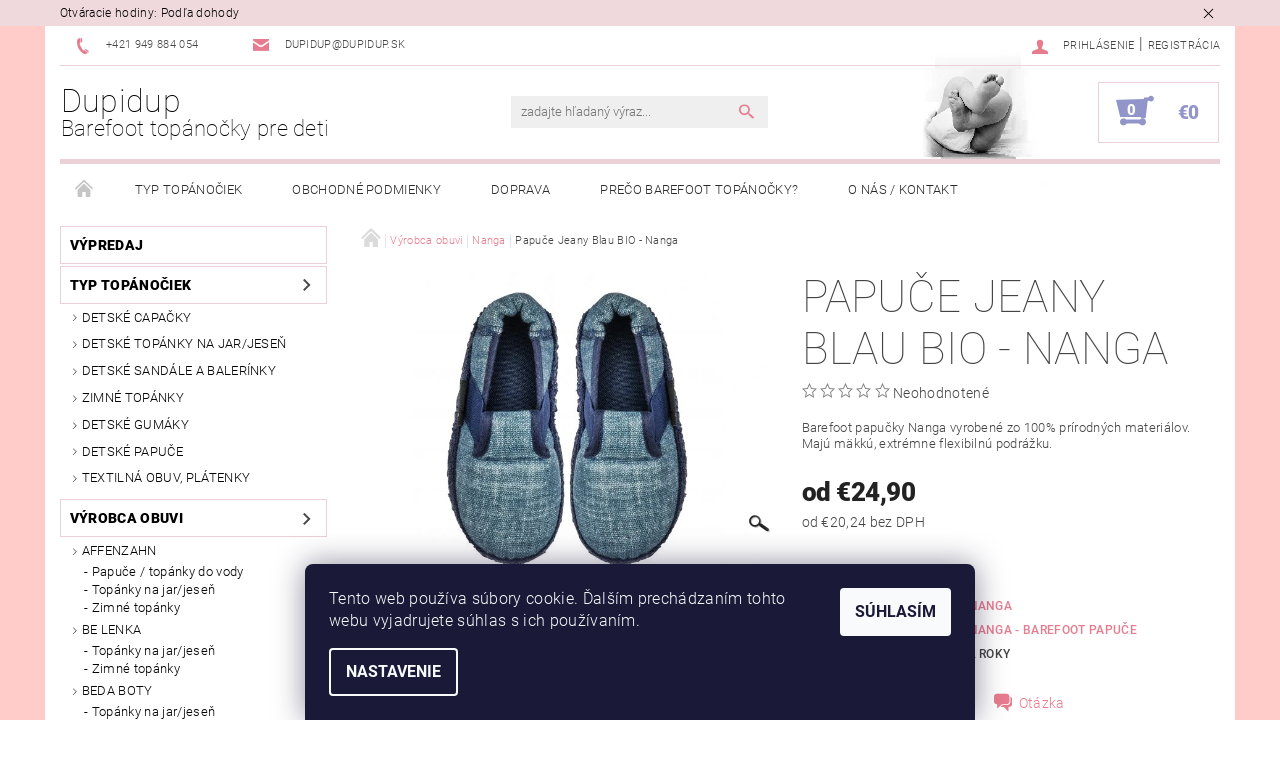

--- FILE ---
content_type: text/html; charset=utf-8
request_url: https://www.dupidup.sk/nanga/papuce-jeany-blau-bio-nanga/
body_size: 26537
content:
<!DOCTYPE html>
<html id="css" xml:lang='sk' lang='sk' class="external-fonts-loaded">
    <head>
        <link rel="preconnect" href="https://cdn.myshoptet.com" /><link rel="dns-prefetch" href="https://cdn.myshoptet.com" /><link rel="preload" href="https://cdn.myshoptet.com/prj/dist/master/cms/libs/jquery/jquery-1.11.3.min.js" as="script" />        <script>
dataLayer = [];
dataLayer.push({'shoptet' : {
    "pageId": 1133,
    "pageType": "productDetail",
    "currency": "EUR",
    "currencyInfo": {
        "decimalSeparator": ",",
        "exchangeRate": 1,
        "priceDecimalPlaces": 2,
        "symbol": "\u20ac",
        "symbolLeft": 1,
        "thousandSeparator": " "
    },
    "language": "sk",
    "projectId": 71211,
    "product": {
        "id": 1763,
        "guid": "0ddb1570-451a-11e9-a065-0cc47a6c92bc",
        "hasVariants": true,
        "codes": [
            {
                "code": "16-0329-30\/18"
            },
            {
                "code": "16-0329-30\/19"
            },
            {
                "code": "16-0329-30\/20"
            },
            {
                "code": "16-0329-30\/21"
            },
            {
                "code": "16-0329-30\/22"
            },
            {
                "code": "16-0329-30\/23"
            },
            {
                "code": "16-0329-30\/24"
            },
            {
                "code": "16-0329-30\/25"
            },
            {
                "code": "16-0329-30\/26"
            },
            {
                "code": "16-0329-30\/27"
            },
            {
                "code": "16-0329-30\/28"
            },
            {
                "code": "16-0329-30\/29"
            },
            {
                "code": "16-0329-30\/30"
            },
            {
                "code": "16-0329-30\/31"
            },
            {
                "code": "16-0329-30\/32"
            },
            {
                "code": "16-0329-30\/33"
            },
            {
                "code": "16-0329-30\/34"
            },
            {
                "code": "16-0329-30\/35"
            }
        ],
        "name": "Papu\u010de Jeany Blau BIO - Nanga",
        "appendix": "",
        "weight": 0,
        "manufacturer": "Nanga",
        "manufacturerGuid": "1EF5332221406DBE8221DA0BA3DED3EE",
        "currentCategory": "V\u00fdrobca | Nanga - Barefoot papu\u010de",
        "currentCategoryGuid": "8969e143-44a6-11e9-a065-0cc47a6c92bc",
        "defaultCategory": "V\u00fdrobca | Nanga - Barefoot papu\u010de",
        "defaultCategoryGuid": "8969e143-44a6-11e9-a065-0cc47a6c92bc",
        "currency": "EUR",
        "priceWithVatMin": 24.899999999999999,
        "priceWithVatMax": 28.899999999999999
    },
    "stocks": [
        {
            "id": "ext",
            "title": "Sklad",
            "isDeliveryPoint": 0,
            "visibleOnEshop": 1
        }
    ],
    "cartInfo": {
        "id": null,
        "freeShipping": false,
        "freeShippingFrom": 0,
        "leftToFreeGift": {
            "formattedPrice": "\u20ac0",
            "priceLeft": 0
        },
        "freeGift": false,
        "leftToFreeShipping": {
            "priceLeft": 0,
            "dependOnRegion": 0,
            "formattedPrice": "\u20ac0"
        },
        "discountCoupon": [],
        "getNoBillingShippingPrice": {
            "withoutVat": 0,
            "vat": 0,
            "withVat": 0
        },
        "cartItems": [],
        "taxMode": "ORDINARY"
    },
    "cart": [],
    "customer": {
        "priceRatio": 1,
        "priceListId": 1,
        "groupId": null,
        "registered": false,
        "mainAccount": false
    }
}});
dataLayer.push({'cookie_consent' : {
    "marketing": "denied",
    "analytics": "denied"
}});
document.addEventListener('DOMContentLoaded', function() {
    shoptet.consent.onAccept(function(agreements) {
        if (agreements.length == 0) {
            return;
        }
        dataLayer.push({
            'cookie_consent' : {
                'marketing' : (agreements.includes(shoptet.config.cookiesConsentOptPersonalisation)
                    ? 'granted' : 'denied'),
                'analytics': (agreements.includes(shoptet.config.cookiesConsentOptAnalytics)
                    ? 'granted' : 'denied')
            },
            'event': 'cookie_consent'
        });
    });
});
</script>

        <meta http-equiv="content-type" content="text/html; charset=utf-8" />
        <title>Papuče Jeany Blau BIO - Nanga - Bratislava - obuv Dupidup</title>

        <meta name="viewport" content="width=device-width, initial-scale=1.0" />
        <meta name="format-detection" content="telephone=no" />

        
            <meta property="og:type" content="website"><meta property="og:site_name" content="dupidup.sk"><meta property="og:url" content="https://www.dupidup.sk/nanga/papuce-jeany-blau-bio-nanga/"><meta property="og:title" content="Papuče Jeany Blau BIO - Nanga - Bratislava - obuv Dupidup"><meta name="author" content="Dupidup"><meta name="web_author" content="Shoptet.sk"><meta name="dcterms.rightsHolder" content="www.dupidup.sk"><meta name="robots" content="index,follow"><meta property="og:description" content="Barefoot papučky Nanga sú vyrobené z organickej bavlny. Ľahké a antibakteriálne. Podrážky sú vyrobené z prírodného kaučuku. Sú flexibilné, protišmykové a poskytujú dostatok priestoru pre prsty. Všetko skladom Bratislava Petržalka."><meta name="description" content="Barefoot papučky Nanga sú vyrobené z organickej bavlny. Ľahké a antibakteriálne. Podrážky sú vyrobené z prírodného kaučuku. Sú flexibilné, protišmykové a poskytujú dostatok priestoru pre prsty. Všetko skladom Bratislava Petržalka."><meta property="og:image" content="https://cdn.myshoptet.com/usr/www.dupidup.sk/user/shop/big/1763_nanga-papuce-16-0329-30-jeany.jpg?5c88394a"><meta property="product:price:amount" content="24.9"><meta property="product:price:currency" content="EUR">
        


        
        <noscript>
            <style media="screen">
                #category-filter-hover {
                    display: block !important;
                }
            </style>
        </noscript>
        
    <link href="https://cdn.myshoptet.com/prj/dist/master/cms/templates/frontend_templates/shared/css/font-face/roboto.css" rel="stylesheet"><link href="https://cdn.myshoptet.com/prj/dist/master/shop/dist/font-shoptet-05.css.5fd2e4de7b3b9cde3d11.css" rel="stylesheet">    <script>
        var oldBrowser = false;
    </script>
    <!--[if lt IE 9]>
        <script src="https://cdnjs.cloudflare.com/ajax/libs/html5shiv/3.7.3/html5shiv.js"></script>
        <script>
            var oldBrowser = '<strong>Upozornenie!</strong> Používate zastaraný prehliadač, ktorý už nie je podporovaný. Prosím <a href="https://www.whatismybrowser.com/" target="_blank" rel="nofollow">aktualizujte svoj prehliadač</a> a zvýšte svoje UX.';
        </script>
    <![endif]-->

        <style>:root {--color-primary: #e77c8e;--color-primary-h: 350;--color-primary-s: 69%;--color-primary-l: 70%;--color-primary-hover: #484848;--color-primary-hover-h: 0;--color-primary-hover-s: 0%;--color-primary-hover-l: 28%;--color-secondary: #9295ca;--color-secondary-h: 237;--color-secondary-s: 35%;--color-secondary-l: 68%;--color-secondary-hover: #ebd0d5;--color-secondary-hover-h: 349;--color-secondary-hover-s: 40%;--color-secondary-hover-l: 87%;--color-tertiary: #000000;--color-tertiary-h: 0;--color-tertiary-s: 0%;--color-tertiary-l: 0%;--color-tertiary-hover: #000000;--color-tertiary-hover-h: 0;--color-tertiary-hover-s: 0%;--color-tertiary-hover-l: 0%;--color-header-background: #ffffff;--template-font: "Roboto";--template-headings-font: "Roboto";--header-background-url: url("https://cdn.myshoptet.com/usr/www.dupidup.sk/user/header_backgrounds/pozadie_male2.png");--cookies-notice-background: #1A1937;--cookies-notice-color: #F8FAFB;--cookies-notice-button-hover: #f5f5f5;--cookies-notice-link-hover: #27263f;--templates-update-management-preview-mode-content: "Náhľad aktualizácií šablóny je aktívny pre váš prehliadač."}</style>

        <style>:root {--logo-x-position: 0px;--logo-y-position: 0px;--front-image-x-position: 0px;--front-image-y-position: 0px;}</style>

        <link href="https://cdn.myshoptet.com/prj/dist/master/shop/dist/main-05.css.1b62aa3d069f1dba0ebf.css" rel="stylesheet" media="screen" />

        <link rel="stylesheet" href="https://cdn.myshoptet.com/prj/dist/master/cms/templates/frontend_templates/_/css/print.css" media="print" />
                            <link rel="shortcut icon" href="/favicon.ico" type="image/x-icon" />
                                    <link rel="canonical" href="https://www.dupidup.sk/nanga/papuce-jeany-blau-bio-nanga/" />
        
        
        
        
                
                            <style>
                    /* custom background */
                    #main-wrapper {
                                                    background-color: #ffccc9 !important;
                                                                            background-position: left top !important;
                            background-repeat: repeat !important;
                                                                            background-attachment: scroll !important;
                                                                    }
                </style>
                    
                <script>var shoptet = shoptet || {};shoptet.abilities = {"about":{"generation":2,"id":"05"},"config":{"category":{"product":{"image_size":"detail_alt_1"}},"navigation_breakpoint":991,"number_of_active_related_products":2,"product_slider":{"autoplay":false,"autoplay_speed":3000,"loop":true,"navigation":true,"pagination":true,"shadow_size":0}},"elements":{"recapitulation_in_checkout":true},"feature":{"directional_thumbnails":false,"extended_ajax_cart":false,"extended_search_whisperer":false,"fixed_header":false,"images_in_menu":false,"product_slider":false,"simple_ajax_cart":true,"smart_labels":false,"tabs_accordion":false,"tabs_responsive":false,"top_navigation_menu":false,"user_action_fullscreen":false}};shoptet.design = {"template":{"name":"Rock","colorVariant":"Eight"},"layout":{"homepage":"catalog4","subPage":"catalog4","productDetail":"catalog4"},"colorScheme":{"conversionColor":"#9295ca","conversionColorHover":"#ebd0d5","color1":"#e77c8e","color2":"#484848","color3":"#000000","color4":"#000000"},"fonts":{"heading":"Roboto","text":"Roboto"},"header":{"backgroundImage":"https:\/\/www.dupidup.skuser\/header_backgrounds\/pozadie_male2.png","image":null,"logo":null,"color":"#ffffff"},"background":{"enabled":true,"color":{"enabled":true,"color":"#ffccc9"},"image":{"url":null,"attachment":"scroll","position":"tile"}}};shoptet.config = {};shoptet.events = {};shoptet.runtime = {};shoptet.content = shoptet.content || {};shoptet.updates = {};shoptet.messages = [];shoptet.messages['lightboxImg'] = "Obrázok";shoptet.messages['lightboxOf'] = "z";shoptet.messages['more'] = "Viac";shoptet.messages['cancel'] = "Zrušiť";shoptet.messages['removedItem'] = "Položka bola odstránená z košíka.";shoptet.messages['discountCouponWarning'] = "Zabudli ste použiť váš zľavový kupón. Urobte tak kliknutím na tlačidlo pri políčku, alebo číslo vymažte, aby ste mohli pokračovať.";shoptet.messages['charsNeeded'] = "Prosím, použite minimálne 3 znaky!";shoptet.messages['invalidCompanyId'] = "Neplané IČ, povolené sú iba číslice";shoptet.messages['needHelp'] = "Potrebujete poradiť?";shoptet.messages['showContacts'] = "Zobraziť kontakty";shoptet.messages['hideContacts'] = "Skryť kontakty";shoptet.messages['ajaxError'] = "Došlo k chybe; obnovte stránku a skúste to znova.";shoptet.messages['variantWarning'] = "Zvoľte prosím variant tovaru.";shoptet.messages['chooseVariant'] = "Zvoľte variant";shoptet.messages['unavailableVariant'] = "Tento variant nie je dostupný a nie je možné ho objednať.";shoptet.messages['withVat'] = "vrátane DPH";shoptet.messages['withoutVat'] = "bez DPH";shoptet.messages['toCart'] = "Do košíka";shoptet.messages['emptyCart'] = "Prázdny košík";shoptet.messages['change'] = "Zmeniť";shoptet.messages['chosenBranch'] = "Zvolená pobočka";shoptet.messages['validatorRequired'] = "Povinné pole";shoptet.messages['validatorEmail'] = "Prosím vložte platnú e-mailovú adresu";shoptet.messages['validatorUrl'] = "Prosím vložte platnú URL adresu";shoptet.messages['validatorDate'] = "Prosím vložte platný dátum";shoptet.messages['validatorNumber'] = "Zadajte číslo";shoptet.messages['validatorDigits'] = "Prosím vložte iba číslice";shoptet.messages['validatorCheckbox'] = "Zadajte prosím všetky povinné polia";shoptet.messages['validatorConsent'] = "Bez súhlasu nie je možné odoslať";shoptet.messages['validatorPassword'] = "Heslá sa nezhodujú";shoptet.messages['validatorInvalidPhoneNumber'] = "Vyplňte prosím platné telefónne číslo bez predvoľby.";shoptet.messages['validatorInvalidPhoneNumberSuggestedRegion'] = "Neplatné číslo — navrhovaná oblasť: %1";shoptet.messages['validatorInvalidCompanyId'] = "Neplatné IČO, musí byť v tvare ako %1";shoptet.messages['validatorFullName'] = "Nezabudli ste priezvisko?";shoptet.messages['validatorHouseNumber'] = "Prosím zadajte správne číslo domu";shoptet.messages['validatorZipCode'] = "Zadané PSČ nezodpovedá zvolenej krajine";shoptet.messages['validatorShortPhoneNumber'] = "Telefónne číslo musí mať min. 8 znakov";shoptet.messages['choose-personal-collection'] = "Prosím vyberte miesto doručenia pri osobnom odbere, zatiaľ nie je zvolené.";shoptet.messages['choose-external-shipping'] = "Špecifikujte vybraný spôsob dopravy";shoptet.messages['choose-ceska-posta'] = "Pobočka Českej Pošty nebola zvolená, prosím vyberte si jednu";shoptet.messages['choose-hupostPostaPont'] = "Pobočka Maďarskej pošty nie je vybraná, zvoľte prosím nejakú";shoptet.messages['choose-postSk'] = "Pobočka Slovenskej pošty nebola zvolená, prosím vyberte si jednu";shoptet.messages['choose-ulozenka'] = "Pobočka Uloženky nebola zvolená, prsím vyberte si jednu";shoptet.messages['choose-zasilkovna'] = "Nebola zvolená pobočka zásielkovne, prosím, vyberte si jednu";shoptet.messages['choose-ppl-cz'] = "Pobočka PPL ParcelShop nebolaá zvolená, prosím zvoľte jednu možnosť";shoptet.messages['choose-glsCz'] = "Pobočka GLS ParcelShop nebola zvolená, prosím niektorú";shoptet.messages['choose-dpd-cz'] = "Ani jedna z pobočiek služby DPD Parcel Shop nebola zvolená, prosím vyberte si jednu z možností.";shoptet.messages['watchdogType'] = "Je potrebné vybrať jednu z možností sledovania produktu.";shoptet.messages['watchdog-consent-required'] = "Musíte zaškrtnúť všetky povinné súhlasy";shoptet.messages['watchdogEmailEmpty'] = "Prosím vyplňte email";shoptet.messages['privacyPolicy'] = 'Musíte súhlasiť s ochranou osobných údajov';shoptet.messages['amountChanged'] = '(množstvo bolo zmenené)';shoptet.messages['unavailableCombination'] = 'Nie je k dispozícii v tejto kombinácii';shoptet.messages['specifyShippingMethod'] = 'Upresnite dopravu';shoptet.messages['PIScountryOptionMoreBanks'] = 'Možnosť platby z %1 bánk';shoptet.messages['PIScountryOptionOneBank'] = 'Možnosť platby z 1 banky';shoptet.messages['PIScurrencyInfoCZK'] = 'V mene CZK je možné zaplatiť iba prostredníctvom českých bánk.';shoptet.messages['PIScurrencyInfoHUF'] = 'V mene HUF je možné zaplatiť iba prostredníctvom maďarských bánk.';shoptet.messages['validatorVatIdWaiting'] = "Overujeme";shoptet.messages['validatorVatIdValid'] = "Overené";shoptet.messages['validatorVatIdInvalid'] = "DIČ sa nepodarilo overiť, aj napriek tomu môžete objednávku dokončiť";shoptet.messages['validatorVatIdInvalidOrderForbid'] = "Zadané DIČ teraz nie je možné overiť, pretože služba overovania je dočasne nedostupná. Skúste opakovať zadanie neskôr, alebo DIČ vymažte a vašu objednávku dokončte v režime OSS. Prípadne kontaktujte predajcu.";shoptet.messages['validatorVatIdInvalidOssRegime'] = "Zadané DIČ nemôže byť overené, pretože služba overovania je dočasne nedostupná. Vaša objednávka bude dokončená v režime OSS. Prípadne kontaktujte predajcu.";shoptet.messages['previous'] = "Predchádzajúce";shoptet.messages['next'] = "Nasledujúce";shoptet.messages['close'] = "Zavrieť";shoptet.messages['imageWithoutAlt'] = "Tento obrázok nemá popis";shoptet.messages['newQuantity'] = "Nové množstvo:";shoptet.messages['currentQuantity'] = "Aktuálne množstvo:";shoptet.messages['quantityRange'] = "Prosím vložte číslo v rozmedzí %1 a %2";shoptet.messages['skipped'] = "Preskočené";shoptet.messages.validator = {};shoptet.messages.validator.nameRequired = "Zadajte meno a priezvisko.";shoptet.messages.validator.emailRequired = "Zadajte e-mailovú adresu (napr. jan.novak@example.com).";shoptet.messages.validator.phoneRequired = "Zadajte telefónne číslo.";shoptet.messages.validator.messageRequired = "Napíšte komentár.";shoptet.messages.validator.descriptionRequired = shoptet.messages.validator.messageRequired;shoptet.messages.validator.captchaRequired = "Vyplňte bezpečnostnú kontrolu.";shoptet.messages.validator.consentsRequired = "Potvrďte svoj súhlas.";shoptet.messages.validator.scoreRequired = "Zadajte počet hviezdičiek.";shoptet.messages.validator.passwordRequired = "Zadajte heslo, ktoré bude obsahovať minimálne 4 znaky.";shoptet.messages.validator.passwordAgainRequired = shoptet.messages.validator.passwordRequired;shoptet.messages.validator.currentPasswordRequired = shoptet.messages.validator.passwordRequired;shoptet.messages.validator.birthdateRequired = "Zadajte dátum narodenia.";shoptet.messages.validator.billFullNameRequired = "Zadajte meno a priezvisko.";shoptet.messages.validator.deliveryFullNameRequired = shoptet.messages.validator.billFullNameRequired;shoptet.messages.validator.billStreetRequired = "Zadajte názov ulice.";shoptet.messages.validator.deliveryStreetRequired = shoptet.messages.validator.billStreetRequired;shoptet.messages.validator.billHouseNumberRequired = "Zadajte číslo domu.";shoptet.messages.validator.deliveryHouseNumberRequired = shoptet.messages.validator.billHouseNumberRequired;shoptet.messages.validator.billZipRequired = "Zadajte PSČ.";shoptet.messages.validator.deliveryZipRequired = shoptet.messages.validator.billZipRequired;shoptet.messages.validator.billCityRequired = "Zadajte názov mesta.";shoptet.messages.validator.deliveryCityRequired = shoptet.messages.validator.billCityRequired;shoptet.messages.validator.companyIdRequired = "Zadajte IČ.";shoptet.messages.validator.vatIdRequired = "Zadajte IČ DPH.";shoptet.messages.validator.billCompanyRequired = "Zadajte názov spoločnosti.";shoptet.messages['loading'] = "Načítavám…";shoptet.messages['stillLoading'] = "Stále načítavám…";shoptet.messages['loadingFailed'] = "Načítanie sa nepodarilo. Skúste to znova.";shoptet.messages['productsSorted'] = "Produkty zoradené.";shoptet.messages['formLoadingFailed'] = "Formulár sa nepodarilo načítať. Skúste to prosím znovu.";shoptet.messages.moreInfo = "Viac informácií";shoptet.config.orderingProcess = {active: false,step: false};shoptet.config.documentsRounding = '3';shoptet.config.documentPriceDecimalPlaces = '2';shoptet.config.thousandSeparator = ' ';shoptet.config.decSeparator = ',';shoptet.config.decPlaces = '2';shoptet.config.decPlacesSystemDefault = '2';shoptet.config.currencySymbol = '€';shoptet.config.currencySymbolLeft = '1';shoptet.config.defaultVatIncluded = 1;shoptet.config.defaultProductMaxAmount = 9999;shoptet.config.inStockAvailabilityId = -1;shoptet.config.defaultProductMaxAmount = 9999;shoptet.config.inStockAvailabilityId = -1;shoptet.config.cartActionUrl = '/action/Cart';shoptet.config.advancedOrderUrl = '/action/Cart/GetExtendedOrder/';shoptet.config.cartContentUrl = '/action/Cart/GetCartContent/';shoptet.config.stockAmountUrl = '/action/ProductStockAmount/';shoptet.config.addToCartUrl = '/action/Cart/addCartItem/';shoptet.config.removeFromCartUrl = '/action/Cart/deleteCartItem/';shoptet.config.updateCartUrl = '/action/Cart/setCartItemAmount/';shoptet.config.addDiscountCouponUrl = '/action/Cart/addDiscountCoupon/';shoptet.config.setSelectedGiftUrl = '/action/Cart/setSelectedGift/';shoptet.config.rateProduct = '/action/ProductDetail/RateProduct/';shoptet.config.customerDataUrl = '/action/OrderingProcess/step2CustomerAjax/';shoptet.config.registerUrl = '/registracia/';shoptet.config.agreementCookieName = 'site-agreement';shoptet.config.cookiesConsentUrl = '/action/CustomerCookieConsent/';shoptet.config.cookiesConsentIsActive = 1;shoptet.config.cookiesConsentOptAnalytics = 'analytics';shoptet.config.cookiesConsentOptPersonalisation = 'personalisation';shoptet.config.cookiesConsentOptNone = 'none';shoptet.config.cookiesConsentRefuseDuration = 180;shoptet.config.cookiesConsentName = 'CookiesConsent';shoptet.config.agreementCookieExpire = 1;shoptet.config.cookiesConsentSettingsUrl = '/cookies-settings/';shoptet.config.fonts = {"google":{"attributes":"100,300,400,500,700,900:latin-ext","families":["Roboto"],"urls":["https:\/\/cdn.myshoptet.com\/prj\/dist\/master\/cms\/templates\/frontend_templates\/shared\/css\/font-face\/roboto.css"]},"custom":{"families":["shoptet"],"urls":["https:\/\/cdn.myshoptet.com\/prj\/dist\/master\/shop\/dist\/font-shoptet-05.css.5fd2e4de7b3b9cde3d11.css"]}};shoptet.config.mobileHeaderVersion = '1';shoptet.config.fbCAPIEnabled = true;shoptet.config.fbPixelEnabled = true;shoptet.config.fbCAPIUrl = '/action/FacebookCAPI/';shoptet.content.regexp = /strana-[0-9]+[\/]/g;shoptet.content.colorboxHeader = '<div class="colorbox-html-content">';shoptet.content.colorboxFooter = '</div>';shoptet.customer = {};shoptet.csrf = shoptet.csrf || {};shoptet.csrf.token = 'csrf_dUs+viT20f02809c2ce3cbbb';shoptet.csrf.invalidTokenModal = '<div><h2>Prihláste sa prosím znovu</h2><p>Ospravedlňujeme sa, ale Váš CSRF token pravdepodobne vypršal. Aby sme mohli Vašu bezpečnosť udržať na čo najvyššej úrovni, potrebujeme, aby ste sa znovu prihlásili.</p><p>Ďakujeme za pochopenie.</p><div><a href="/login/?backTo=%2Fnanga%2Fpapuce-jeany-blau-bio-nanga%2F">Prihlásenie</a></div></div> ';shoptet.csrf.formsSelector = 'csrf-enabled';shoptet.csrf.submitListener = true;shoptet.csrf.validateURL = '/action/ValidateCSRFToken/Index/';shoptet.csrf.refreshURL = '/action/RefreshCSRFTokenNew/Index/';shoptet.csrf.enabled = true;shoptet.config.googleAnalytics ||= {};shoptet.config.googleAnalytics.isGa4Enabled = true;shoptet.config.googleAnalytics.route ||= {};shoptet.config.googleAnalytics.route.ua = "UA";shoptet.config.googleAnalytics.route.ga4 = "GA4";shoptet.config.ums_a11y_category_page = true;shoptet.config.discussion_rating_forms = false;shoptet.config.ums_forms_redesign = false;shoptet.config.showPriceWithoutVat = '';shoptet.config.ums_a11y_login = false;</script>
        <script src="https://cdn.myshoptet.com/prj/dist/master/cms/libs/jquery/jquery-1.11.3.min.js"></script><script src="https://cdn.myshoptet.com/prj/dist/master/cms/libs/jquery/jquery-migrate-1.4.1.min.js"></script><script src="https://cdn.myshoptet.com/prj/dist/master/cms/libs/jquery/jquery-ui-1.8.24.min.js"></script>
    <script src="https://cdn.myshoptet.com/prj/dist/master/shop/dist/main-05.js.8c719cec2608516bd9d7.js"></script>
<script src="https://cdn.myshoptet.com/prj/dist/master/shop/dist/shared-2g.js.aa13ef3ecca51cd89ec5.js"></script><script src="https://cdn.myshoptet.com/prj/dist/master/cms/libs/jqueryui/i18n/datepicker-sk.js"></script><script>if (window.self !== window.top) {const script = document.createElement('script');script.type = 'module';script.src = "https://cdn.myshoptet.com/prj/dist/master/shop/dist/editorPreview.js.e7168e827271d1c16a1d.js";document.body.appendChild(script);}</script>        <script>
            jQuery.extend(jQuery.cybergenicsFormValidator.messages, {
                required: "Povinné pole",
                email: "Prosím vložte platnú e-mailovú adresu",
                url: "Prosím vložte platnú URL adresu",
                date: "Prosím vložte platný dátum",
                number: "Zadajte číslo",
                digits: "Prosím vložte iba číslice",
                checkbox: "Zadajte prosím všetky povinné polia",
                validatorConsent: "Bez súhlasu nie je možné odoslať",
                password: "Heslá sa nezhodujú",
                invalidPhoneNumber: "Vyplňte prosím platné telefónne číslo bez predvoľby.",
                invalidCompanyId: 'Nevalidné IČ, musí mať presne 8 čísel (pred kratšie IČ možno dať nuly)',
                fullName: "Nezabudli ste priezvisko?",
                zipCode: "Zadané PSČ nezodpovedá zvolenej krajine",
                houseNumber: "Prosím zadajte správne číslo domu",
                shortPhoneNumber: "Telefónne číslo musí mať min. 8 znakov",
                privacyPolicy: "Musíte súhlasiť s ochranou osobných údajov"
            });
        </script>
                                    
                
        
        <!-- User include -->
                <!-- project html code header -->
<meta name="google-site-verification" content="_M6OJLy-pdd0tnrFGTFR_4IjvCyRElODUYXVZxzHKRI" />

        <!-- /User include -->
                                <!-- Global site tag (gtag.js) - Google Analytics -->
    <script async src="https://www.googletagmanager.com/gtag/js?id=G-E5CYG1XTMD"></script>
    <script>
        
        window.dataLayer = window.dataLayer || [];
        function gtag(){dataLayer.push(arguments);}
        

                    console.debug('default consent data');

            gtag('consent', 'default', {"ad_storage":"denied","analytics_storage":"denied","ad_user_data":"denied","ad_personalization":"denied","wait_for_update":500});
            dataLayer.push({
                'event': 'default_consent'
            });
        
        gtag('js', new Date());

                gtag('config', 'UA-71826605-1', { 'groups': "UA" });
        
                gtag('config', 'G-E5CYG1XTMD', {"groups":"GA4","send_page_view":false,"content_group":"productDetail","currency":"EUR","page_language":"sk"});
        
                gtag('config', 'AW-935510502', {"allow_enhanced_conversions":true});
        
        
        
        
        
                    gtag('event', 'page_view', {"send_to":"GA4","page_language":"sk","content_group":"productDetail","currency":"EUR"});
        
                gtag('set', 'currency', 'EUR');

        gtag('event', 'view_item', {
            "send_to": "UA",
            "items": [
                {
                    "id": "16-0329-30\/23",
                    "name": "Papu\u010de Jeany Blau BIO - Nanga",
                    "category": "V\u00fdrobca \/ Nanga - Barefoot papu\u010de",
                                        "brand": "Nanga",
                                                            "variant": "Ve\u013ekos\u0165: 23",
                                        "price": 20.24
                }
            ]
        });
        
        
        
        
        
                    gtag('event', 'view_item', {"send_to":"GA4","page_language":"sk","content_group":"productDetail","value":20.239999999999998,"currency":"EUR","items":[{"item_id":"16-0329-30\/23","item_name":"Papu\u010de Jeany Blau BIO - Nanga","item_brand":"Nanga","item_category":"V\u00fdrobca","item_category2":"Nanga - Barefoot papu\u010de","item_variant":"16-0329-30\/23~Ve\u013ekos\u0165: 23","price":20.239999999999998,"quantity":1,"index":0}]});
        
        
        
        
        
        
        
        document.addEventListener('DOMContentLoaded', function() {
            if (typeof shoptet.tracking !== 'undefined') {
                for (var id in shoptet.tracking.bannersList) {
                    gtag('event', 'view_promotion', {
                        "send_to": "UA",
                        "promotions": [
                            {
                                "id": shoptet.tracking.bannersList[id].id,
                                "name": shoptet.tracking.bannersList[id].name,
                                "position": shoptet.tracking.bannersList[id].position
                            }
                        ]
                    });
                }
            }

            shoptet.consent.onAccept(function(agreements) {
                if (agreements.length !== 0) {
                    console.debug('gtag consent accept');
                    var gtagConsentPayload =  {
                        'ad_storage': agreements.includes(shoptet.config.cookiesConsentOptPersonalisation)
                            ? 'granted' : 'denied',
                        'analytics_storage': agreements.includes(shoptet.config.cookiesConsentOptAnalytics)
                            ? 'granted' : 'denied',
                                                                                                'ad_user_data': agreements.includes(shoptet.config.cookiesConsentOptPersonalisation)
                            ? 'granted' : 'denied',
                        'ad_personalization': agreements.includes(shoptet.config.cookiesConsentOptPersonalisation)
                            ? 'granted' : 'denied',
                        };
                    console.debug('update consent data', gtagConsentPayload);
                    gtag('consent', 'update', gtagConsentPayload);
                    dataLayer.push(
                        { 'event': 'update_consent' }
                    );
                }
            });
        });
    </script>

                <!-- Facebook Pixel Code -->
<script type="text/plain" data-cookiecategory="analytics">
!function(f,b,e,v,n,t,s){if(f.fbq)return;n=f.fbq=function(){n.callMethod?
            n.callMethod.apply(n,arguments):n.queue.push(arguments)};if(!f._fbq)f._fbq=n;
            n.push=n;n.loaded=!0;n.version='2.0';n.queue=[];t=b.createElement(e);t.async=!0;
            t.src=v;s=b.getElementsByTagName(e)[0];s.parentNode.insertBefore(t,s)}(window,
            document,'script','//connect.facebook.net/en_US/fbevents.js');
$(document).ready(function(){
fbq('set', 'autoConfig', 'false', '781046307241680')
fbq("init", "781046307241680", {}, { agent:"plshoptet" });
fbq("track", "PageView",{}, {"eventID":"13294fac2213eae7f2e2a0afd653c763"});
window.dataLayer = window.dataLayer || [];
dataLayer.push({"fbpixel": "loaded","event": "fbloaded"});
fbq("track", "ViewContent", {"content_category":"V\u00fdrobca \/ Nanga - Barefoot papu\u010de","content_type":"product","content_name":"Papu\u010de Jeany Blau BIO - Nanga Ve\u013ekos\u0165: 24","content_ids":["16-0329-30\/24"],"value":"20.24","currency":"EUR","base_id":1763,"category_path":["V\u00fdrobca","Nanga - Barefoot papu\u010de"]}, {"eventID":"13294fac2213eae7f2e2a0afd653c763"});
});
</script>
<noscript>
<img height="1" width="1" style="display:none" src="https://www.facebook.com/tr?id=781046307241680&ev=PageView&noscript=1"/>
</noscript>
<!-- End Facebook Pixel Code -->

                                <script>
    (function(t, r, a, c, k, i, n, g) { t['ROIDataObject'] = k;
    t[k]=t[k]||function(){ (t[k].q=t[k].q||[]).push(arguments) },t[k].c=i;n=r.createElement(a),
    g=r.getElementsByTagName(a)[0];n.async=1;n.src=c;g.parentNode.insertBefore(n,g)
    })(window, document, 'script', '//www.heureka.sk/ocm/sdk.js?source=shoptet&version=2&page=product_detail', 'heureka', 'sk');

    heureka('set_user_consent', 0);
</script>
                    </head>
    <body class="desktop id-1133 in-nanga template-05 type-product type-detail page-detail ajax-add-to-cart">
    
        <div id="fb-root"></div>
        <script>
            window.fbAsyncInit = function() {
                FB.init({
//                    appId            : 'your-app-id',
                    autoLogAppEvents : true,
                    xfbml            : true,
                    version          : 'v19.0'
                });
            };
        </script>
        <script async defer crossorigin="anonymous" src="https://connect.facebook.net/sk_SK/sdk.js"></script>
    
        <div class="site-msg information small-12">
        <div class="row small-12">
            <div class="column">
                <div class="text">
                    Otváracie hodiny: Podľa dohody
                </div>

                <div class="close js-close-information-msg"></div>
            </div>
        </div>
    </div>
    
    
    <div id="main-wrapper">
        <div id="main-wrapper-in" class="large-12 medium-12 small-12">
            <div id="main" class="large-12 medium-12 small-12 row">

                

                <div id="header" class="large-12 medium-12 small-12 columns">
                    <header id="header-in" class="large-12 medium-12 small-12 row collapse">
                        
<div class="row header-info">
        
        <div class="large-4 medium-6 small-12 columns">

            <div class="row collapse header-contacts">
                                                                                        <div class="large-6 medium-6 small-6 header-phone columns left">
                        <a href="tel:+421949884054" title="Telefón"><span>+421 949 884 054</span></a>
                    </div>
                                                    <div class="large-6 medium-6 small-6 header-email columns left">
                                                    <a href="mailto:dupidup@dupidup.sk"><span>dupidup@dupidup.sk</span></a>
                                            </div>
                            </div>
        </div>
    
    <div class="large-8 medium-8 small-12 left top-links-holder">
                                <div id="top-links">
            <span class="responsive-mobile-visible responsive-all-hidden box-account-links-trigger-wrap">
                <span class="box-account-links-trigger"></span>
            </span>
            <ul class="responsive-mobile-hidden box-account-links list-inline list-reset">
                
                                                                                                        <li>
                                    <a class="icon-account-login" href="/login/?backTo=%2Fnanga%2Fpapuce-jeany-blau-bio-nanga%2F" title="Prihlásenie" data-testid="signin" rel="nofollow"><span>Prihlásenie</span></a>
                                </li>
                                <li>
                                    <span class="responsive-mobile-hidden"> |</span>
                                    <a href="/registracia/" title="Registrácia" data-testid="headerSignup" rel="nofollow">Registrácia</a>
                                </li>
                                                                                        
            </ul>
        </div>
    </div>
</div>
<div class="header-center row">
    
    <div class="large-4 medium-4 small-6">
                                <a href="/" title="Dupidup" id="logo" class="text-logo" data-testid="linkWebsiteLogo">Dupidup<small id="motto">Barefoot topánočky pre deti</small></a>
    </div>
    
    <div class="large-4 medium-4 small-12">
                <div class="searchform large-8 medium-12 small-12" itemscope itemtype="https://schema.org/WebSite">
            <meta itemprop="headline" content="Nanga - Barefoot papuče"/>
<meta itemprop="url" content="https://www.dupidup.sk"/>
        <meta itemprop="text" content="Barefoot papučky Nanga sú vyrobené z organickej bavlny. Ľahké a antibakteriálne. Podrážky sú vyrobené z prírodného kaučuku. Sú flexibilné, protišmykové a poskytujú dostatok priestoru pre prsty. Všetko skladom Bratislava Petržalka."/>

            <form class="search-whisperer-wrap-v1 search-whisperer-wrap" action="/action/ProductSearch/prepareString/" method="post" itemprop="potentialAction" itemscope itemtype="https://schema.org/SearchAction" data-testid="searchForm">
                <fieldset>
                    <meta itemprop="target" content="https://www.dupidup.sk/vyhladavanie/?string={string}"/>
                    <div class="large-10 medium-8 small-10 left">
                        <input type="hidden" name="language" value="sk" />
                        <input type="search" name="string" itemprop="query-input" class="s-word" placeholder="zadajte hľadaný výraz..." autocomplete="off" data-testid="searchInput" />
                    </div>
                    <div class="tar large-2 medium-4 small-2 left">
                        <input type="submit" value="Hľadať" class="b-search" data-testid="searchBtn" />
                    </div>
                    <div class="search-whisperer-container-js"></div>
                    <div class="search-notice large-12 medium-12 small-12" data-testid="searchMsg">Prosím, použite minimálne 3 znaky!</div>
                </fieldset>
            </form>
        </div>
    </div>
    
    <div class="large-4 medium-4 small-6 tar">
                                
                        <div class="place-cart-here">
                <div id="header-cart-wrapper" class="header-cart-wrapper menu-element-wrap">
    <a href="/kosik/" id="header-cart" class="header-cart" data-testid="headerCart" rel="nofollow">
        
        
    <strong class="header-cart-count" data-testid="headerCartCount">
        <span>
                            0
                    </span>
    </strong>

        <strong class="header-cart-price" data-testid="headerCartPrice">
            €0
        </strong>
    </a>

    <div id="cart-recapitulation" class="cart-recapitulation menu-element-submenu align-right hover-hidden" data-testid="popupCartWidget">
                    <div class="cart-reca-single darken tac" data-testid="cartTitle">
                Váš nákupný košík je prázdny            </div>
            </div>
</div>
            </div>
            </div>
    
</div>

             <nav id="menu" class="large-12 medium-12 small-12"><ul class="inline-list list-inline valign-top-inline left"><li class="first-line"><a href="/" id="a-home" data-testid="headerMenuItem">Úvodná stránka</a></li><li class="menu-item-673">    <a href="/typ-topanociek/"  data-testid="headerMenuItem">
        Typ topánočiek
    </a>
</li><li class="menu-item-39">    <a href="/obchodne-podmienky/"  data-testid="headerMenuItem">
        Obchodné podmienky
    </a>
</li><li class="menu-item-1157 navigation-submenu-trigger-wrap icon-menu-arrow-wrap">    <a href="/doprava/"  data-testid="headerMenuItem">
        Doprava
    </a>
</li><li class="menu-item-27">    <a href="/preco-barefoot-topanky/"  data-testid="headerMenuItem">
        Prečo barefoot topánočky?
    </a>
</li><li class="menu-item-1160">    <a href="/o-nas-kontakt/"  data-testid="headerMenuItem">
        O nás / Kontakt 
    </a>
</li><li class="menu-item-1166">    <a href="/podmienky-osobnych-udajov/"  data-testid="headerMenuItem">
        Podmienky osobných údajov
    </a>
</li><li class="menu-item-1163">    <a href="/reklamacny-poriadok-2/"  data-testid="headerMenuItem">
        Reklamačný poriadok
    </a>
</li><li class="menu-item-1354">    <a href="/preco-nakupovat-u-nas/"  data-testid="headerMenuItem">
        Prečo nakupovať u nás?
    </a>
</li></ul><div id="menu-helper-wrapper"><div id="menu-helper" data-testid="hamburgerMenu">&nbsp;</div><ul id="menu-helper-box"></ul></div></nav>

<script>
$(document).ready(function() {
    checkSearchForm($('.searchform'), "Prosím, použite minimálne 3 znaky!");
});
var userOptions = {
    carousel : {
        stepTimer : 5000,
        fadeTimer : 800
    }
};
</script>


                    </header>
                </div>
                <div id="main-in" class="large-12 medium-12 small-12 columns">
                    <div id="main-in-in" class="large-12 medium-12 small-12">
                        
                        <div id="content" class="large-12 medium-12 small-12 row">
                            
                                                                    <aside id="column-l" class="large-3 medium-3 small-12 columns sidebar">
                                        <div id="column-l-in">
                                                                                                                                                <div class="box-even">
                        
<div id="categories">
                        <div class="categories cat-01 expanded" id="cat-1208">
                <div class="topic"><a href="/vypredaj/" class="expanded">Výpredaj</a></div>
        

    </div>
            <div class="categories cat-02 expandable expanded" id="cat-673">
                <div class="topic"><a href="/typ-topanociek/" class="expanded">Typ topánočiek</a></div>
        
<ul class="expanded">
                <li ><a href="/detske-capacky/" title="Detské capačky - Barefoot topánočky">Detské capačky</a>
                            </li>             <li ><a href="/detske-topanky/" title="Detské topánky na jar/jeseň">Detské topánky na jar/jeseň</a>
                            </li>             <li ><a href="/detske-sandalky/" title="Detské sandále a balerínky">Detské sandále a balerínky</a>
                            </li>             <li ><a href="/zimne-topanky-2/" title="Zimné topánky">Zimné topánky</a>
                            </li>             <li ><a href="/detske-gumaky/" title="Detské gumáky">Detské gumáky</a>
                            </li>             <li ><a href="/detske-papuce/" title="Detské papuče">Detské papuče</a>
                            </li>             <li ><a href="/textilna-obuv--platenky/" title="Textilná obuv, plátenky">Textilná obuv, plátenky</a>
                            </li>     </ul> 
    </div>
            <div class="categories cat-01 expandable cat-active expanded" id="cat-703">
                <div class="topic"><a href="/vyrobca/" class="expanded">Výrobca obuvi</a></div>
        
<ul class="expanded">
                <li class="expandable expanded"><a href="/affenzahn-barefoot-topanky/" title="Affenzahn - Barefoot topánky">Affenzahn</a>
                                    <ul class="expanded">
                                                <li ><a href="/papuce-topanky-do-vody-affenzahn-barefoot-obuv/" title="Papuče / topánky do vody Affenzahn - Barefoot obuv">Papuče / topánky do vody</a>
                                                            </li>                                     <li ><a href="/topanky-na-jar-jesen-affenzahn/" title="Topánky na jar/jeseň - Affenzahn - Barefoot obuv">Topánky na jar/jeseň</a>
                                                            </li>                                     <li ><a href="/zimne-topanky-affenzahn-barefoot-obuv/" title="Zimné topánky Affenzahn - Barefoot obuv">Zimné topánky</a>
                                                            </li>                     </ul>                     </li>             <li class="expandable expanded"><a href="/be-lenka/" title="Be Lenka - Barefoot obuv">Be Lenka</a>
                                    <ul class="expanded">
                                                <li ><a href="/topanky-be-lenka-barefoot-obuv/" title="Topánky Be Lenka - Barefoot obuv">Topánky na jar/jeseň</a>
                                                            </li>                                     <li ><a href="/zimne-topanky-be-lenka-barefoot-obuv/" title="Zimné topánky Be Lenka - Barefoot obuv">Zimné topánky</a>
                                                            </li>                     </ul>                     </li>             <li class="expandable expanded"><a href="/beda/" title="Beda Boty - Barefoot obuv">Beda Boty</a>
                                    <ul class="expanded">
                                                <li ><a href="/topanky-beda-boty/" title="Topánky - Beda Boty - Barefoot obuv">Topánky na jar/jeseň</a>
                                                            </li>                                     <li ><a href="/zimne-topanky-4/" title="Zimné topánky - Beda Boty - Barefoot obuv">Zimné topánky</a>
                                                            </li>                                     <li ><a href="/sandale-a-balerinky/" title="Sandále a balerínky - Beda Boty - Barefoot obuv">Sandále a balerínky</a>
                                                            </li>                                     <li ><a href="/papuce-beda-boty/" title="Papuče - Beda Boty - Barefoot obuv">Papuče</a>
                                                            </li>                                     <li ><a href="/textilna-obuv--platenky-2/" title="Textilná obuv, plátenky">Textilná obuv, plátenky</a>
                                                            </li>                     </ul>                     </li>             <li class="expandable expanded"><a href="/bundgaard/" title="Bundgaard - Barefoot obuv">Bundgaard </a>
                                    <ul class="expanded">
                                                <li ><a href="/topanky-bundgaard-barefoot-obuv-a-barefoot-alternativa/" title="Topánky Bundgaard - Barefoot obuv a barefoot alternatíva">Topánky na jar/jeseň</a>
                                                            </li>                                     <li ><a href="/zimne-topanky-bundgaard-barefoot-obuv-a-barefoot-alternativa/" title="Zimné topánky Bundgaard - Barefoot obuv a barefoot alternatíva">Zimné topánky</a>
                                                            </li>                                     <li ><a href="/sandalky-a-balerinky-bundgaard-barefoot-obuv-a-barefoot-alternativa/" title="Sandálky a balerínky Bundgaard - Barefoot obuv a barefoot alternatíva">Sandálky a balerínky</a>
                                                            </li>                                     <li ><a href="/gumaky-bundgaard/" title="Gumáky - Bundgaard - barefoot alternatíva">Gumáky</a>
                                                            </li>                     </ul>                     </li>             <li class="expandable expanded"><a href="/d-d-step/" title="D.D.Step - Barefoot obuv">D.D.step</a>
                                    <ul class="expanded">
                                                <li ><a href="/capacky/" title="Capačky - D.D.step - Barefoot obuv">Capačky</a>
                                                            </li>                                     <li ><a href="/topanky-na-jar-jesen/" title="Topánky na jar/jeseň - D.D.Step">Topánky na jar/jeseň</a>
                                                            </li>                                     <li ><a href="/zimne-topanky-3/" title="Zimné topánky - D.D.Step">Zimné topánky</a>
                                                            </li>                                     <li ><a href="/sandale-a-balerinky-d-d-step/" title="Sandále a balerínky - D.D.Step">Sandále a balerínky</a>
                                                            </li>                                     <li ><a href="/textilna-obuv--platenky-3/" title="Textilná obuv, plátenky, papuče">Textilná obuv, plátenky, papuče</a>
                                                            </li>                     </ul>                     </li>             <li class="expandable expanded"><a href="/filii-barefoot/" title="Filii Barefoot">Filii Barefoot</a>
                                    <ul class="expanded">
                                                <li ><a href="/tenisky-filii-barefoot/" title="Tenisky Filii Barefoot">Tenisky</a>
                                                            </li>                                     <li ><a href="/topanky-filii-barefoot/" title="Topánky - Filii Barefoot">Topánky na jar/jeseň</a>
                                                            </li>                                     <li ><a href="/zimne-topanky-filii-barefoot/" title="Zimné topánky - Filii Barefoot">Zimné topánky </a>
                                                            </li>                                     <li ><a href="/sandale-filii-barefoot/" title="Sandále a balerínky - Filii Barefoot">Sandále a balerínky</a>
                                                            </li>                     </ul>                     </li>             <li class="expandable expanded"><a href="/freycoo/" title="Freycoo - Barefoot obuv a barefoot alternatívy">Freycoo</a>
                                    <ul class="expanded">
                                                <li class="expandable"><a href="/baby-soft/" title="Freycoo Baby Soft - Barefoot topánočky">Baby </a>
                                                                <ul class="expanded">
                                                                                <li ><a href="/topanocky-freycoo-baby/" title="Topánočky - Freycoo Baby - Barefoot obuv">- Topánočky na jar/jeseň</a>
                                                                                                                    </li>
                                                            <li ><a href="/zimne-topanocky-freycoo-baby/" title="Zimné topánočky - Freycoo Baby - Barefoot obuv">- Zimné topánočky</a>
                                                                                                                    </li>
                                                            <li ><a href="/sandalky-a-balerinky-freycoo-baby/" title="Sandálky a balerínky - Freycoo Baby - Barefoot obuv">- Sandálky a balerínky</a>
                                                                                                                    </li>
                                    </ul>	                                            </li>                                     <li class="expandable"><a href="/squeaky/" title="Freycoo Squeaky - Barefoot alternatíva ">Squeaky </a>
                                                                <ul class="expanded">
                                                                                <li ><a href="/topanky-freycoo-squeaky/" title="Topánky - Freycoo Squeaky - Barefoot alternatíva">- Topánky na jar/jeseň</a>
                                                                                                                    </li>
                                                            <li ><a href="/zimne-topanky-freycoo-squeaky/" title="Zimné topánky - Freycoo Squeaky - Barefoot alternatíva">- Zimné topánky</a>
                                                                                                                    </li>
                                                            <li ><a href="/sandale-freycoo-squeaky/" title="Sandále - Freycoo Squeaky - Barefoot alternatíva">- Sandále</a>
                                                                                                                    </li>
                                                            <li ><a href="/balerinky-freycoo-squeaky/" title="Balerínky - Freycoo Squeaky - Barefoot alternatíva">- Balerínky</a>
                                                                                                                    </li>
                                    </ul>	                                            </li>                     </ul>                     </li>             <li class="expandable expanded"><a href="/froddo/" title="Froddo - Barefoot topánky a barefoot alternatívy">Froddo</a>
                                    <ul class="expanded">
                                                <li class="expandable"><a href="/prewalkers/" title="Prewalkers - Froddo - Barefoot obuv">Prewalkers</a>
                                                                <ul class="expanded">
                                                                                <li ><a href="/topanocky-froddo-prewalkers/" title="Topánočky Froddo Prewalkers - Barefoot obuv">- Topánočky na jar/jeseň</a>
                                                                                                                    </li>
                                                            <li ><a href="/zimne-topanocky-froddo-prewalkers/" title="Zimné topánočky Froddo Prewalkers - Barefoot obuv">- Zimné topánočky</a>
                                                                                                                    </li>
                                                            <li ><a href="/sandalky-a-balerinky-froddo-prewalkers/" title="Sandálky a balerínky Froddo Prewalkers - Barefoot obuv">- Sandálky a balerínky</a>
                                                                                                                    </li>
                                                            <li ><a href="/papucky-froddo-prewalkers/" title="Papučky - Froddo Prewalkers - Barefoot obuv">- Papučky</a>
                                                                                                                    </li>
                                    </ul>	                                            </li>                                     <li class="expandable"><a href="/topanky-froddo/" title="Topánky - Froddo - Barefoot a alternatíva">Topánky</a>
                                                                <ul class="expanded">
                                                                                <li ><a href="/topanky-froddo-2/" title="Topánky Froddo - Barefoot a barefoot alternatíva">- Topánky na jar/jeseň</a>
                                                                                                                    </li>
                                                            <li ><a href="/zimne-topanky-froddo/" title="Zimné topánky Froddo - Barefoot obuv a barefoot alternatíva">- Zimné topánky</a>
                                                                                                                    </li>
                                                            <li ><a href="/sandale-froddo/" title="Sandále a balerínky Froddo - Barefoot a barefoot alternatíva">- Sandále a balerínky</a>
                                                                                                                    </li>
                                                            <li ><a href="/textilna-obuv--platenky-5/" title="Textilná obuv, plátenky, papuče">- Textilná obuv, plátenky, papuče</a>
                                                                                                                    </li>
                                    </ul>	                                            </li>                     </ul>                     </li>             <li class="expandable expanded"><a href="/koel4kids/" title="Koel4kids - Barefoot topánky">Koel4kids</a>
                                    <ul class="expanded">
                                                <li ><a href="/barefoot-topanky-na-jar-jesen-koel4kids/" title="Barefoot topánky na jar/jeseň - Koel4Kids">Topánky na jar/jeseň</a>
                                                            </li>                                     <li ><a href="/barefoot-zimne-topanky-koel4kids/" title="Barefoot zimné topánky - Koel4Kids">Zimné topánky</a>
                                                            </li>                                     <li ><a href="/barefoot-sandale-a-balerinky-koel4kids/" title="Barefoot sandále a balerínky - Koel4Kids">Sandále a balerínky</a>
                                                            </li>                                     <li ><a href="/gumaky/" title="Gumáky">Gumáky</a>
                                                            </li>                                     <li ><a href="/barefoot-textilna-obuv--platenky-koel4kids/" title="Barefoot textilná obuv, plátenky - Koel4Kids">Textilná obuv, plátenky</a>
                                                            </li>                     </ul>                     </li>             <li class="expandable expanded"><a href="/livie-and-luca/" title="Livie and Luca - Barefoot obuv a barefoot alternatívy">Livie and Luca</a>
                                    <ul class="expanded">
                                                <li ><a href="/topanky-livie-and-luca/" title="Topánky - Livie and Luca - Barefoot obuv a barefoot alternatívy">Topánky na jar/jeseň</a>
                                                            </li>                                     <li ><a href="/cizmy-livie-and-luca/" title="Čižmy - Livie and Luca - Barefoot obuv a barefoot alternatívy">Čižmy</a>
                                                            </li>                                     <li ><a href="/sandale-livie-and-luca/" title="Sandále - Livie and Luca - Barefoot obuv a barefoot alternatívy">Sandále</a>
                                                            </li>                                     <li ><a href="/balerinky-livie-and-luca/" title="Balerínky - Livie and Luca - Barefoot obuv a barefoot alternatívy">Balerínky</a>
                                                            </li>                     </ul>                     </li>             <li class="active  expanded"><a href="/nanga/" title="Nanga - Barefoot papuče">Nanga</a>
                            </li>             <li class="expandable expanded"><a href="/ok-bare-barefoot-obuv/" title="OK bare - Barefoot obuv">OK bare</a>
                                    <ul class="expanded">
                                                <li ><a href="/topanky-okbare-barefoot-a-topanky/" title="Topánky OKbare - Barefoot a topánky">Topánky na jar/jeseň</a>
                                                            </li>                                     <li ><a href="/sandale-a-balerinky-okbare-barefoot-topanky/" title="Sandále a balerínky OKbare - Barefoot topánky">Sandále a balerínky</a>
                                                            </li>                     </ul>                     </li>             <li class="expandable expanded"><a href="/protetika-barefoot-obuv/" title="Protetika - Barefoot obuv">Protetika</a>
                                    <ul class="expanded">
                                                <li ><a href="/topanky-protetika-barefoot/" title="Topánky - Protetika Barefoot ">Topánky na jar/jeseň</a>
                                                            </li>                                     <li ><a href="/zimne-topanky-protetika-barefoot/" title="Zimné topánky Protetika Barefoot">Zimné topánky</a>
                                                            </li>                                     <li ><a href="/sandale-protetika-barefoot/" title="Sandále - Protetika Barefoot">Sandále</a>
                                                            </li>                                     <li ><a href="/textilna-obuv--platenky-4/" title="Textilná obuv, plátenky, papuče">Textilná obuv, plátenky, papuče</a>
                                                            </li>                     </ul>                     </li>             <li ><a href="/tikki-shoes-barefoot-obuv/" title="Tikki Shoes - Barefoot obuv">Tikki Shoes</a>
                            </li>             <li ><a href="/willien/" title="Willien">Willien</a>
                            </li>     </ul> 
    </div>
            <div class="categories cat-02 expanded" id="cat-945">
                <div class="topic"><a href="/doplnky/" class="expanded">Doplnky</a></div>
        

    </div>
            <div class="categories cat-01 expanded" id="cat-1250">
                <div class="topic"><a href="/deodorizer-smellwell/" class="expanded">Deodorizér SmellWell</a></div>
        

    </div>
            <div class="categories cat-02 expanded" id="cat-1178">
                <div class="topic"><a href="/osetrovanie-obuvi/" class="expanded">Ošetrovanie obuvi</a></div>
        

    </div>
            <div class="categories cat-01" id="cat-929">
                <div class="topic"><a href="/darcekove-poukazky/">Darčekové poukážky</a></div>
        

    </div>
        
                            
</div>

                    </div>
                                                                                                                    <div class="banner banner2" ><a href="https://www.dupidup.sk/preco-nakupovat-u-nas/" data-ec-promo-id="12" class="extended-empty" ><img src="https://cdn.myshoptet.com/usr/www.dupidup.sk/user/banners/preco_nakupovat_u_nas_2.png?626a60a0" fetchpriority="high" alt="Konkurenčné výhody" width="500" height="1074" /></a></div>
                                                                </div>
                                    </aside>
                                                            

                            
                                <main id="content-in" class="large-9 medium-9 small-12 columns">

                                                                                                                        <p id="navigation" itemscope itemtype="https://schema.org/BreadcrumbList">
                                                                                                        <span id="navigation-first" data-basetitle="Dupidup" itemprop="itemListElement" itemscope itemtype="https://schema.org/ListItem">
                    <a href="/" itemprop="item" class="navigation-home-icon">
                        &nbsp;<meta itemprop="name" content="Domov" />                    </a>
                    <meta itemprop="position" content="1" />
                    <span class="navigation-bullet">&nbsp;&rsaquo;&nbsp;</span>
                </span>
                                                        <span id="navigation-1" itemprop="itemListElement" itemscope itemtype="https://schema.org/ListItem">
                        <a href="/vyrobca/" itemprop="item"><span itemprop="name">Výrobca obuvi</span></a>
                        <meta itemprop="position" content="2" />
                        <span class="navigation-bullet">&nbsp;&rsaquo;&nbsp;</span>
                    </span>
                                                        <span id="navigation-2" itemprop="itemListElement" itemscope itemtype="https://schema.org/ListItem">
                        <a href="/nanga/" itemprop="item"><span itemprop="name">Nanga</span></a>
                        <meta itemprop="position" content="3" />
                        <span class="navigation-bullet">&nbsp;&rsaquo;&nbsp;</span>
                    </span>
                                                                            <span id="navigation-3" itemprop="itemListElement" itemscope itemtype="https://schema.org/ListItem">
                        <meta itemprop="item" content="https://www.dupidup.sk/nanga/papuce-jeany-blau-bio-nanga/" />
                        <meta itemprop="position" content="4" />
                        <span itemprop="name" data-title="Papuče Jeany Blau BIO - Nanga">Papuče Jeany Blau BIO - Nanga</span>
                    </span>
                            </p>
                                                                                                            


                                                                                                                                                                                                                                                                                                                                                                            
    
<div itemscope itemtype="https://schema.org/Product" class="p-detail-inner">
    <meta itemprop="url" content="https://www.dupidup.sk/nanga/papuce-jeany-blau-bio-nanga/" />
    <meta itemprop="image" content="https://cdn.myshoptet.com/usr/www.dupidup.sk/user/shop/big/1763_nanga-papuce-16-0329-30-jeany.jpg?5c88394a" />
            <meta itemprop="description" content="Barefoot papučky Nanga vyrobené zo 100% prírodných materiálov. Majú mäkkú, extrémne flexibilnú podrážku." />
                <span class="js-hidden" itemprop="manufacturer" itemscope itemtype="https://schema.org/Organization">
            <meta itemprop="name" content="Nanga" />
        </span>
        <span class="js-hidden" itemprop="brand" itemscope itemtype="https://schema.org/Brand">
            <meta itemprop="name" content="Nanga" />
        </span>
                                                                                                                                                                                                                                                                                        
    
    <form action="/action/Cart/addCartItem/" method="post" class="p-action csrf-enabled" id="product-detail-form" data-testid="formProduct">
        <fieldset>
                        <meta itemprop="category" content="Úvodná stránka &gt; Výrobca obuvi &gt; Nanga &gt; Papuče Jeany Blau BIO - Nanga" />
            <input type="hidden" name="productId" value="1763" />
                            <input type="hidden" name="priceId" value="11483" />
                        <input type="hidden" name="language" value="sk" />

            <table id="t-product-detail" data-testid="gridProductItem">
                <tbody>
                    <tr>
                        <td id="td-product-images" class="large-6 medium-6 small-12 left breaking-table">

                            
    <div id="product-images" class="large-12 medium-12 small-12">
                
        <div class="zoom-small-image large-12 medium-12 small-12">
            
            
                            <img src="https://cdn.myshoptet.com/prj/dist/master/cms/templates/frontend_templates/_/img/magnifier.png" alt="Zväčšiť" class="magnifier" />
                <div class="hidden-js"><a data-gallery="lightbox[gallery]" id="lightbox-gallery" href="https://cdn.myshoptet.com/usr/www.dupidup.sk/user/shop/big/1763_nanga-papuce-16-0329-30-jeany.jpg?5c88394a">
                                        <img src="https://cdn.myshoptet.com/usr/www.dupidup.sk/user/shop/related/1763_nanga-papuce-16-0329-30-jeany.jpg?5c88394a" alt="Nanga papuče 16 0329 30 Jeany" />
                </a></div>
                        <div style="top: 0px; position: relative;" id="wrap" class="">
                                    <a href="https://cdn.myshoptet.com/usr/www.dupidup.sk/user/shop/big/1763_nanga-papuce-16-0329-30-jeany.jpg?5c88394a" id="gallery-image" data-zoom="position: 'inside', showTitle: false, adjustX:0, adjustY:0" class="cloud-zoom" data-href="https://cdn.myshoptet.com/usr/www.dupidup.sk/user/shop/orig/1763_nanga-papuce-16-0329-30-jeany.jpg?5c88394a" data-testid="mainImage">
                
                                        <img src="https://cdn.myshoptet.com/usr/www.dupidup.sk/user/shop/detail_alt_1/1763_nanga-papuce-16-0329-30-jeany.jpg?5c88394a" alt="Nanga papuče 16 0329 30 Jeany" />

                                    </a>
                            </div>
        </div>
                                            <div class="clear">&nbsp;</div>
            <div class="row">
                <div id="social-buttons" class="large-12 medium-12 small-12">
                    <div id="social-buttons-in">
                                                    <div class="social-button">
                                <script>
        window.twttr = (function(d, s, id) {
            var js, fjs = d.getElementsByTagName(s)[0],
                t = window.twttr || {};
            if (d.getElementById(id)) return t;
            js = d.createElement(s);
            js.id = id;
            js.src = "https://platform.twitter.com/widgets.js";
            fjs.parentNode.insertBefore(js, fjs);
            t._e = [];
            t.ready = function(f) {
                t._e.push(f);
            };
            return t;
        }(document, "script", "twitter-wjs"));
        </script>

<a
    href="https://twitter.com/share"
    class="twitter-share-button"
        data-lang="sk"
    data-url="https://www.dupidup.sk/nanga/papuce-jeany-blau-bio-nanga/"
>Tweet</a>

                            </div>
                                                    <div class="social-button">
                                <div
            data-layout="button_count"
        class="fb-like"
        data-action="like"
        data-show-faces="false"
        data-share="false"
                        data-width="274"
        data-height="26"
    >
</div>

                            </div>
                                            </div>
                </div>
            </div>
            </div>

                        </td>
                        <td id="td-product-detail" class="vat large-6 medium-6 left breaking-table">
                            
    <div id="product-detail-h1">
        <h1 itemprop="name" data-testid="textProductName">Papuče Jeany Blau BIO - Nanga</h1>
                            <div class="no-print">
    <div class="rating stars-wrapper" " data-testid="wrapRatingAverageStars">
            
<span class="stars star-list">
                                                <a class="star star-off show-tooltip" title="            Hodnotenie:
            Neohodnotené    &lt;br /&gt;
                    Pre možnosť hodnotenia sa prosím prihláste            "
                   ></a>
                    
                                                <a class="star star-off show-tooltip" title="            Hodnotenie:
            Neohodnotené    &lt;br /&gt;
                    Pre možnosť hodnotenia sa prosím prihláste            "
                   ></a>
                    
                                                <a class="star star-off show-tooltip" title="            Hodnotenie:
            Neohodnotené    &lt;br /&gt;
                    Pre možnosť hodnotenia sa prosím prihláste            "
                   ></a>
                    
                                                <a class="star star-off show-tooltip" title="            Hodnotenie:
            Neohodnotené    &lt;br /&gt;
                    Pre možnosť hodnotenia sa prosím prihláste            "
                   ></a>
                    
                                                <a class="star star-off show-tooltip" title="            Hodnotenie:
            Neohodnotené    &lt;br /&gt;
                    Pre možnosť hodnotenia sa prosím prihláste            "
                   ></a>
                    
    </span>
            <span class="stars-label">
                                Neohodnotené                    </span>
    </div>
</div>
            </div>
    <div class="clear">&nbsp;</div>

                                                            <div id="short-description" class="product-detail-short-descr" data-testid="productCardShortDescr">
                                    <p>Barefoot papučky Nanga vyrobené zo 100% prírodných materiálov. Majú mäkkú, extrémne flexibilnú podrážku.</p>
                                </div>
                                                        
                                <table id="product-detail" style="width: 100%">
                                <col /><col style="width: 60%"/>
                                <tbody>
                                                                        
                                                                                                                                                                
                                    
                                    
                                                                        
                                    
                                                                                                                    
                                    
                                                                                                                    
                                                                                                            
                                                                        
            <tr>
            <td class="l-col" colspan="2">
                <strong class="price sub-left-position" data-testid="productCardPrice">
                    <meta itemprop="productID" content="1763" /><meta itemprop="identifier" content="0ddb1570-451a-11e9-a065-0cc47a6c92bc" /><span itemprop="offers" itemscope itemtype="https://schema.org/Offer"><meta itemprop="sku" content="16-0329-30/23" /><link itemprop="availability" href="https://schema.org/OutOfStock" /><meta itemprop="url" content="https://www.dupidup.sk/nanga/papuce-jeany-blau-bio-nanga/" />        
    <meta itemprop="price" content="24.90" />
    <meta itemprop="priceCurrency" content="EUR" />
    
    <link itemprop="itemCondition" href="https://schema.org/NewCondition" />

    <meta itemprop="warranty" content="2 roky" />
</span><span itemprop="offers" itemscope itemtype="https://schema.org/Offer"><meta itemprop="sku" content="16-0329-30/24" /><link itemprop="availability" href="https://schema.org/InStock" /><meta itemprop="url" content="https://www.dupidup.sk/nanga/papuce-jeany-blau-bio-nanga/" />        
    <meta itemprop="price" content="24.90" />
    <meta itemprop="priceCurrency" content="EUR" />
    
    <link itemprop="itemCondition" href="https://schema.org/NewCondition" />

    <meta itemprop="warranty" content="2 roky" />
</span><span itemprop="offers" itemscope itemtype="https://schema.org/Offer"><meta itemprop="sku" content="16-0329-30/25" /><link itemprop="availability" href="https://schema.org/OutOfStock" /><meta itemprop="url" content="https://www.dupidup.sk/nanga/papuce-jeany-blau-bio-nanga/" />        
    <meta itemprop="price" content="24.90" />
    <meta itemprop="priceCurrency" content="EUR" />
    
    <link itemprop="itemCondition" href="https://schema.org/NewCondition" />

    <meta itemprop="warranty" content="2 roky" />
</span><span itemprop="offers" itemscope itemtype="https://schema.org/Offer"><meta itemprop="sku" content="16-0329-30/26" /><link itemprop="availability" href="https://schema.org/InStock" /><meta itemprop="url" content="https://www.dupidup.sk/nanga/papuce-jeany-blau-bio-nanga/" />        
    <meta itemprop="price" content="26.50" />
    <meta itemprop="priceCurrency" content="EUR" />
    
    <link itemprop="itemCondition" href="https://schema.org/NewCondition" />

    <meta itemprop="warranty" content="2 roky" />
</span><span itemprop="offers" itemscope itemtype="https://schema.org/Offer"><meta itemprop="sku" content="16-0329-30/27" /><link itemprop="availability" href="https://schema.org/OutOfStock" /><meta itemprop="url" content="https://www.dupidup.sk/nanga/papuce-jeany-blau-bio-nanga/" />        
    <meta itemprop="price" content="26.50" />
    <meta itemprop="priceCurrency" content="EUR" />
    
    <link itemprop="itemCondition" href="https://schema.org/NewCondition" />

    <meta itemprop="warranty" content="2 roky" />
</span><span itemprop="offers" itemscope itemtype="https://schema.org/Offer"><meta itemprop="sku" content="16-0329-30/28" /><link itemprop="availability" href="https://schema.org/OutOfStock" /><meta itemprop="url" content="https://www.dupidup.sk/nanga/papuce-jeany-blau-bio-nanga/" />        
    <meta itemprop="price" content="26.50" />
    <meta itemprop="priceCurrency" content="EUR" />
    
    <link itemprop="itemCondition" href="https://schema.org/NewCondition" />

    <meta itemprop="warranty" content="2 roky" />
</span><span itemprop="offers" itemscope itemtype="https://schema.org/Offer"><meta itemprop="sku" content="16-0329-30/29" /><link itemprop="availability" href="https://schema.org/OutOfStock" /><meta itemprop="url" content="https://www.dupidup.sk/nanga/papuce-jeany-blau-bio-nanga/" />        
    <meta itemprop="price" content="26.50" />
    <meta itemprop="priceCurrency" content="EUR" />
    
    <link itemprop="itemCondition" href="https://schema.org/NewCondition" />

    <meta itemprop="warranty" content="2 roky" />
</span><span itemprop="offers" itemscope itemtype="https://schema.org/Offer"><meta itemprop="sku" content="16-0329-30/30" /><link itemprop="availability" href="https://schema.org/OutOfStock" /><meta itemprop="url" content="https://www.dupidup.sk/nanga/papuce-jeany-blau-bio-nanga/" />        
    <meta itemprop="price" content="26.50" />
    <meta itemprop="priceCurrency" content="EUR" />
    
    <link itemprop="itemCondition" href="https://schema.org/NewCondition" />

    <meta itemprop="warranty" content="2 roky" />
</span><span itemprop="offers" itemscope itemtype="https://schema.org/Offer"><meta itemprop="sku" content="16-0329-30/31" /><link itemprop="availability" href="https://schema.org/OutOfStock" /><meta itemprop="url" content="https://www.dupidup.sk/nanga/papuce-jeany-blau-bio-nanga/" />        
    <meta itemprop="price" content="28.90" />
    <meta itemprop="priceCurrency" content="EUR" />
    
    <link itemprop="itemCondition" href="https://schema.org/NewCondition" />

    <meta itemprop="warranty" content="2 roky" />
</span><span itemprop="offers" itemscope itemtype="https://schema.org/Offer"><meta itemprop="sku" content="16-0329-30/32" /><link itemprop="availability" href="https://schema.org/OutOfStock" /><meta itemprop="url" content="https://www.dupidup.sk/nanga/papuce-jeany-blau-bio-nanga/" />        
    <meta itemprop="price" content="28.90" />
    <meta itemprop="priceCurrency" content="EUR" />
    
    <link itemprop="itemCondition" href="https://schema.org/NewCondition" />

    <meta itemprop="warranty" content="2 roky" />
</span><span itemprop="offers" itemscope itemtype="https://schema.org/Offer"><meta itemprop="sku" content="16-0329-30/33" /><link itemprop="availability" href="https://schema.org/OutOfStock" /><meta itemprop="url" content="https://www.dupidup.sk/nanga/papuce-jeany-blau-bio-nanga/" />        
    <meta itemprop="price" content="28.90" />
    <meta itemprop="priceCurrency" content="EUR" />
    
    <link itemprop="itemCondition" href="https://schema.org/NewCondition" />

    <meta itemprop="warranty" content="2 roky" />
</span><span itemprop="offers" itemscope itemtype="https://schema.org/Offer"><meta itemprop="sku" content="16-0329-30/34" /><link itemprop="availability" href="https://schema.org/OutOfStock" /><meta itemprop="url" content="https://www.dupidup.sk/nanga/papuce-jeany-blau-bio-nanga/" />        
    <meta itemprop="price" content="28.90" />
    <meta itemprop="priceCurrency" content="EUR" />
    
    <link itemprop="itemCondition" href="https://schema.org/NewCondition" />

    <meta itemprop="warranty" content="2 roky" />
</span><span itemprop="offers" itemscope itemtype="https://schema.org/Offer"><meta itemprop="sku" content="16-0329-30/35" /><link itemprop="availability" href="https://schema.org/OutOfStock" /><meta itemprop="url" content="https://www.dupidup.sk/nanga/papuce-jeany-blau-bio-nanga/" />        
    <meta itemprop="price" content="28.90" />
    <meta itemprop="priceCurrency" content="EUR" />
    
    <link itemprop="itemCondition" href="https://schema.org/NewCondition" />

    <meta itemprop="warranty" content="2 roky" />
</span>
                                    od €24,90        

                    </strong>
                                    <div class="td-additional-price">
                                        od €20,24    

                                                        bez DPH                                            </div>
                            </td>
        </tr>

        <tr>
            <td colspan="2" class="cofidis-wrap">
                
            </td>
        </tr>

        <tr>
            <td colspan="2" class="detail-shopping-cart add-to-cart" data-testid="divAddToCart">
                                
                                    
            </td>
        </tr>
    
                                                                                                        </tbody>
                            </table>
                            


                            
                                <h2 class="print-visible">Parametre</h2>
                                <table id="product-detail-info" style="width: 100%">
                                    <col /><col style="width: 60%"/>
                                    <tbody>
                                        
                                                                                    
                                                                                
                                                                                            <tr>
                                                    <td class="l-col">
                                                        <strong>Značka</strong>
                                                    </td>
                                                    <td>
                                                        <a href="/znacka/nanga-2/" title="Nanga" data-testid="productCardBrandName">Nanga</a>
                                                    </td>
                                                </tr>
                                                                                                                                    
                                                                                <tr>
                                            <td class="l-col">
                                                <strong>Kategória</strong>
                                            </td>
                                            <td>
                                                <a href="/nanga/" title="Nanga - Barefoot papuče">Nanga - Barefoot papuče</a>                                            </td>
                                        </tr>
                                                                                                                            <tr>
                                                <td class="l-col">
                                                    <strong>Záruka</strong>
                                                </td>
                                                <td>
                                                    2 roky
                                                </td>
                                            </tr>
                                                                                
                                                                                                                    </tbody>
                                </table>
                            
                            
                                <div id="tr-links" class="tac clearfix">
                                    <a href="#" title="Tlač" class="js-print p-print hide-for-medium-down">Tlač</a>
                                    <a href="/nanga/papuce-jeany-blau-bio-nanga:otazka/" title="Otázka" class="p-question colorbox" rel="nofollow">Otázka</a>
                                                                    </div>
                            
                        </td>
                    </tr>
                </tbody>
            </table>
        </fieldset>
    </form>

    
                            
                <div id="product-variants" class="no-print">
                    <fieldset class="f-border">
                        <legend>Zvoľte variant</legend>
                        <div class="f-border-in">
                            <table class="t-01">
                                <tbody>
                                                                                                        <tr data-testid="productVariant">
                                        <td class="variant-image" data-testid="productVariantImage">
                                                                                    </td>
                                        <td class="variant-code">
                                                                                    </td>
                                        <td class="variant" data-testid="productVariantName">
                                            Veľkosť: 23
                                        </td>
                                        <td class="variant-availability">
                                                                                                                                                <span style="color:#cb0000">
                                                                                                                    Momentálne nedostupné
                                                                                                            </span>
                                                                                                                                                
                                                                                    </td>
                                        
                                                                                            <td class="variant-additional-price">
                                                                                                    </td>
                                                <td class="variant-additional-price">
                                                                                                    </td>
                                                <td class="tari variant-price" data-testid="productVariantPrice">
                                                    <strong>
                                                        €24,90
                                                        

                                                    </strong>
                                                                                                            <div class="p-additional-price">
                                                            €20,24
                                                                                                                            bez DPH                                                                                                                    </div>
                                                                                                    </td>
                                                <td class="tar variant-submit">
                                                                                                    </td>
                                                                                    
                                    </tr>
                                                                                                        <tr class="even" data-testid="productVariant">
                                        <td class="variant-image" data-testid="productVariantImage">
                                                                                    </td>
                                        <td class="variant-code">
                                                                                    </td>
                                        <td class="variant" data-testid="productVariantName">
                                            Veľkosť: 24
                                        </td>
                                        <td class="variant-availability">
                                                                                                                                                <span style="color:#009901">
                                                                                                                    Skladom
                                                                                                            </span>
                                                                                                                                                
                                                                                    </td>
                                        
                                                                                            <td class="variant-additional-price">
                                                                                                    </td>
                                                <td class="variant-additional-price">
                                                                                                    </td>
                                                <td class="tari variant-price" data-testid="productVariantPrice">
                                                    <strong>
                                                        €24,90
                                                        

                                                    </strong>
                                                                                                            <div class="p-additional-price">
                                                            €20,24
                                                                                                                            bez DPH                                                                                                                    </div>
                                                                                                    </td>
                                                <td class="tar variant-submit">
                                                                                                            
        <form action="/action/Cart/addCartItem/" method="post" class="p-action p-table-variant-cart no-print csrf-enabled" data-testid="formProduct">
    <input type="hidden" name="priceId" value="11486" />
        <fieldset>
            <span class="field-pieces-wrap">
                <a href="#" class="add-pcs" title="Zvýšiť počet" data-testid="increase">&nbsp;</a>
                <a href="#" class="remove-pcs" title="Znížiť počet" data-testid="decrease">&nbsp;</a>
                <span class="show-tooltip add-pcs-tooltip js-add-pcs-tooltip" title="Nie je možné zakúpiť viac než 9999 ks." data-testid="tooltip"></span>
<span class="show-tooltip remove-pcs-tooltip js-remove-pcs-tooltip" title="Minimálne množstvo, ktoré je možné zakúpiť je 1 ks." data-testid="tooltip"></span>

<input type="number" name="amount" value="1" data-decimals="0" data-min="1" data-max="9999" step="1" min="1" max="9999" class="amount pcs" autocomplete="off" data-testid="cartAmount" />
            </span>
            <input type="submit" value="Do košíka" class="b-cart-variants small button success" data-testid="buttonAddToCart" />
        </fieldset>
    </form>

                                                                                                    </td>
                                                                                    
                                    </tr>
                                                                                                        <tr data-testid="productVariant">
                                        <td class="variant-image" data-testid="productVariantImage">
                                                                                    </td>
                                        <td class="variant-code">
                                                                                    </td>
                                        <td class="variant" data-testid="productVariantName">
                                            Veľkosť: 25
                                        </td>
                                        <td class="variant-availability">
                                                                                                                                                <span style="color:#cb0000">
                                                                                                                    Momentálne nedostupné
                                                                                                            </span>
                                                                                                                                                
                                                                                    </td>
                                        
                                                                                            <td class="variant-additional-price">
                                                                                                    </td>
                                                <td class="variant-additional-price">
                                                                                                    </td>
                                                <td class="tari variant-price" data-testid="productVariantPrice">
                                                    <strong>
                                                        €24,90
                                                        

                                                    </strong>
                                                                                                            <div class="p-additional-price">
                                                            €20,24
                                                                                                                            bez DPH                                                                                                                    </div>
                                                                                                    </td>
                                                <td class="tar variant-submit">
                                                                                                    </td>
                                                                                    
                                    </tr>
                                                                                                        <tr class="even" data-testid="productVariant">
                                        <td class="variant-image" data-testid="productVariantImage">
                                                                                    </td>
                                        <td class="variant-code">
                                                                                    </td>
                                        <td class="variant" data-testid="productVariantName">
                                            Veľkosť: 26
                                        </td>
                                        <td class="variant-availability">
                                                                                                                                                <span style="color:#009901">
                                                                                                                    Skladom
                                                                                                            </span>
                                                                                                                                                
                                                                                    </td>
                                        
                                                                                            <td class="variant-additional-price">
                                                                                                    </td>
                                                <td class="variant-additional-price">
                                                                                                    </td>
                                                <td class="tari variant-price" data-testid="productVariantPrice">
                                                    <strong>
                                                        €26,50
                                                        

                                                    </strong>
                                                                                                            <div class="p-additional-price">
                                                            €21,54
                                                                                                                            bez DPH                                                                                                                    </div>
                                                                                                    </td>
                                                <td class="tar variant-submit">
                                                                                                            
        <form action="/action/Cart/addCartItem/" method="post" class="p-action p-table-variant-cart no-print csrf-enabled" data-testid="formProduct">
    <input type="hidden" name="priceId" value="11492" />
        <fieldset>
            <span class="field-pieces-wrap">
                <a href="#" class="add-pcs" title="Zvýšiť počet" data-testid="increase">&nbsp;</a>
                <a href="#" class="remove-pcs" title="Znížiť počet" data-testid="decrease">&nbsp;</a>
                <span class="show-tooltip add-pcs-tooltip js-add-pcs-tooltip" title="Nie je možné zakúpiť viac než 9999 ks." data-testid="tooltip"></span>
<span class="show-tooltip remove-pcs-tooltip js-remove-pcs-tooltip" title="Minimálne množstvo, ktoré je možné zakúpiť je 1 ks." data-testid="tooltip"></span>

<input type="number" name="amount" value="1" data-decimals="0" data-min="1" data-max="9999" step="1" min="1" max="9999" class="amount pcs" autocomplete="off" data-testid="cartAmount" />
            </span>
            <input type="submit" value="Do košíka" class="b-cart-variants small button success" data-testid="buttonAddToCart" />
        </fieldset>
    </form>

                                                                                                    </td>
                                                                                    
                                    </tr>
                                                                                                        <tr data-testid="productVariant">
                                        <td class="variant-image" data-testid="productVariantImage">
                                                                                    </td>
                                        <td class="variant-code">
                                                                                    </td>
                                        <td class="variant" data-testid="productVariantName">
                                            Veľkosť: 27
                                        </td>
                                        <td class="variant-availability">
                                                                                                                                                <span style="color:#cb0000">
                                                                                                                    Momentálne nedostupné
                                                                                                            </span>
                                                                                                                                                
                                                                                    </td>
                                        
                                                                                            <td class="variant-additional-price">
                                                                                                    </td>
                                                <td class="variant-additional-price">
                                                                                                    </td>
                                                <td class="tari variant-price" data-testid="productVariantPrice">
                                                    <strong>
                                                        €26,50
                                                        

                                                    </strong>
                                                                                                            <div class="p-additional-price">
                                                            €21,54
                                                                                                                            bez DPH                                                                                                                    </div>
                                                                                                    </td>
                                                <td class="tar variant-submit">
                                                                                                    </td>
                                                                                    
                                    </tr>
                                                                                                        <tr class="even" data-testid="productVariant">
                                        <td class="variant-image" data-testid="productVariantImage">
                                                                                    </td>
                                        <td class="variant-code">
                                                                                    </td>
                                        <td class="variant" data-testid="productVariantName">
                                            Veľkosť: 28
                                        </td>
                                        <td class="variant-availability">
                                                                                                                                                <span style="color:#cb0000">
                                                                                                                    Momentálne nedostupné
                                                                                                            </span>
                                                                                                                                                
                                                                                    </td>
                                        
                                                                                            <td class="variant-additional-price">
                                                                                                    </td>
                                                <td class="variant-additional-price">
                                                                                                    </td>
                                                <td class="tari variant-price" data-testid="productVariantPrice">
                                                    <strong>
                                                        €26,50
                                                        

                                                    </strong>
                                                                                                            <div class="p-additional-price">
                                                            €21,54
                                                                                                                            bez DPH                                                                                                                    </div>
                                                                                                    </td>
                                                <td class="tar variant-submit">
                                                                                                    </td>
                                                                                    
                                    </tr>
                                                                                                        <tr data-testid="productVariant">
                                        <td class="variant-image" data-testid="productVariantImage">
                                                                                    </td>
                                        <td class="variant-code">
                                                                                    </td>
                                        <td class="variant" data-testid="productVariantName">
                                            Veľkosť: 29
                                        </td>
                                        <td class="variant-availability">
                                                                                                                                                <span style="color:#cb0000">
                                                                                                                    Momentálne nedostupné
                                                                                                            </span>
                                                                                                                                                
                                                                                    </td>
                                        
                                                                                            <td class="variant-additional-price">
                                                                                                    </td>
                                                <td class="variant-additional-price">
                                                                                                    </td>
                                                <td class="tari variant-price" data-testid="productVariantPrice">
                                                    <strong>
                                                        €26,50
                                                        

                                                    </strong>
                                                                                                            <div class="p-additional-price">
                                                            €21,54
                                                                                                                            bez DPH                                                                                                                    </div>
                                                                                                    </td>
                                                <td class="tar variant-submit">
                                                                                                    </td>
                                                                                    
                                    </tr>
                                                                                                        <tr class="even" data-testid="productVariant">
                                        <td class="variant-image" data-testid="productVariantImage">
                                                                                    </td>
                                        <td class="variant-code">
                                                                                    </td>
                                        <td class="variant" data-testid="productVariantName">
                                            Veľkosť: 30
                                        </td>
                                        <td class="variant-availability">
                                                                                                                                                <span style="color:#cb0000">
                                                                                                                    Momentálne nedostupné
                                                                                                            </span>
                                                                                                                                                
                                                                                    </td>
                                        
                                                                                            <td class="variant-additional-price">
                                                                                                    </td>
                                                <td class="variant-additional-price">
                                                                                                    </td>
                                                <td class="tari variant-price" data-testid="productVariantPrice">
                                                    <strong>
                                                        €26,50
                                                        

                                                    </strong>
                                                                                                            <div class="p-additional-price">
                                                            €21,54
                                                                                                                            bez DPH                                                                                                                    </div>
                                                                                                    </td>
                                                <td class="tar variant-submit">
                                                                                                    </td>
                                                                                    
                                    </tr>
                                                                                                        <tr data-testid="productVariant">
                                        <td class="variant-image" data-testid="productVariantImage">
                                                                                    </td>
                                        <td class="variant-code">
                                                                                    </td>
                                        <td class="variant" data-testid="productVariantName">
                                            Veľkosť: 31
                                        </td>
                                        <td class="variant-availability">
                                                                                                                                                <span style="color:#cb0000">
                                                                                                                    Momentálne nedostupné
                                                                                                            </span>
                                                                                                                                                
                                                                                    </td>
                                        
                                                                                            <td class="variant-additional-price">
                                                                                                    </td>
                                                <td class="variant-additional-price">
                                                                                                    </td>
                                                <td class="tari variant-price" data-testid="productVariantPrice">
                                                    <strong>
                                                        €28,90
                                                        

                                                    </strong>
                                                                                                            <div class="p-additional-price">
                                                            €23,50
                                                                                                                            bez DPH                                                                                                                    </div>
                                                                                                    </td>
                                                <td class="tar variant-submit">
                                                                                                    </td>
                                                                                    
                                    </tr>
                                                                                                        <tr class="even" data-testid="productVariant">
                                        <td class="variant-image" data-testid="productVariantImage">
                                                                                    </td>
                                        <td class="variant-code">
                                                                                    </td>
                                        <td class="variant" data-testid="productVariantName">
                                            Veľkosť: 32
                                        </td>
                                        <td class="variant-availability">
                                                                                                                                                <span style="color:#cb0000">
                                                                                                                    Momentálne nedostupné
                                                                                                            </span>
                                                                                                                                                
                                                                                    </td>
                                        
                                                                                            <td class="variant-additional-price">
                                                                                                    </td>
                                                <td class="variant-additional-price">
                                                                                                    </td>
                                                <td class="tari variant-price" data-testid="productVariantPrice">
                                                    <strong>
                                                        €28,90
                                                        

                                                    </strong>
                                                                                                            <div class="p-additional-price">
                                                            €23,50
                                                                                                                            bez DPH                                                                                                                    </div>
                                                                                                    </td>
                                                <td class="tar variant-submit">
                                                                                                    </td>
                                                                                    
                                    </tr>
                                                                                                        <tr data-testid="productVariant">
                                        <td class="variant-image" data-testid="productVariantImage">
                                                                                    </td>
                                        <td class="variant-code">
                                                                                    </td>
                                        <td class="variant" data-testid="productVariantName">
                                            Veľkosť: 33
                                        </td>
                                        <td class="variant-availability">
                                                                                                                                                <span style="color:#cb0000">
                                                                                                                    Momentálne nedostupné
                                                                                                            </span>
                                                                                                                                                
                                                                                    </td>
                                        
                                                                                            <td class="variant-additional-price">
                                                                                                    </td>
                                                <td class="variant-additional-price">
                                                                                                    </td>
                                                <td class="tari variant-price" data-testid="productVariantPrice">
                                                    <strong>
                                                        €28,90
                                                        

                                                    </strong>
                                                                                                            <div class="p-additional-price">
                                                            €23,50
                                                                                                                            bez DPH                                                                                                                    </div>
                                                                                                    </td>
                                                <td class="tar variant-submit">
                                                                                                    </td>
                                                                                    
                                    </tr>
                                                                                                        <tr class="even" data-testid="productVariant">
                                        <td class="variant-image" data-testid="productVariantImage">
                                                                                    </td>
                                        <td class="variant-code">
                                                                                    </td>
                                        <td class="variant" data-testid="productVariantName">
                                            Veľkosť: 34
                                        </td>
                                        <td class="variant-availability">
                                                                                                                                                <span style="color:#cb0000">
                                                                                                                    Momentálne nedostupné
                                                                                                            </span>
                                                                                                                                                
                                                                                    </td>
                                        
                                                                                            <td class="variant-additional-price">
                                                                                                    </td>
                                                <td class="variant-additional-price">
                                                                                                    </td>
                                                <td class="tari variant-price" data-testid="productVariantPrice">
                                                    <strong>
                                                        €28,90
                                                        

                                                    </strong>
                                                                                                            <div class="p-additional-price">
                                                            €23,50
                                                                                                                            bez DPH                                                                                                                    </div>
                                                                                                    </td>
                                                <td class="tar variant-submit">
                                                                                                    </td>
                                                                                    
                                    </tr>
                                                                                                        <tr data-testid="productVariant">
                                        <td class="variant-image" data-testid="productVariantImage">
                                                                                    </td>
                                        <td class="variant-code">
                                                                                    </td>
                                        <td class="variant" data-testid="productVariantName">
                                            Veľkosť: 35
                                        </td>
                                        <td class="variant-availability">
                                                                                                                                                <span style="color:#cb0000">
                                                                                                                    Momentálne nedostupné
                                                                                                            </span>
                                                                                                                                                
                                                                                    </td>
                                        
                                                                                            <td class="variant-additional-price">
                                                                                                    </td>
                                                <td class="variant-additional-price">
                                                                                                    </td>
                                                <td class="tari variant-price" data-testid="productVariantPrice">
                                                    <strong>
                                                        €28,90
                                                        

                                                    </strong>
                                                                                                            <div class="p-additional-price">
                                                            €23,50
                                                                                                                            bez DPH                                                                                                                    </div>
                                                                                                    </td>
                                                <td class="tar variant-submit">
                                                                                                    </td>
                                                                                    
                                    </tr>
                                                                </tbody>
                            </table>
                        </div>
                    </fieldset>
                </div>
            
            
        <div id="tabs-div">
        
            <ul id="tabs" class="no-print row collapse">
                                    <li data-testid="tabDescription"><a href="#description" title="Popis" class="tiny button">Popis</a></li>
                                
                                            <li data-testid="tabParameters"><a href="#parameters" title="Parametre" class="tiny button">Parametre</a></li>
                                    
                                                                                                                            
    
                                                    
    
                                                                                                                                                <li data-testid="tabDiscussion"><a href="#discussionTab" title="Diskusia" class="tiny button">Diskusia</a></li>
                                            </ul>
        
        <div class="clear">&nbsp;</div>
        <div id="tab-content" class="tab-content">
            
            <div id="description">
                        <h2 class="print-visible">Popis</h2>
            <div class="description-inner" data-testid="productCardDescr"><p>Barefoot papučky Nanga sú vyrobené zo 100% organickej bavlny, ktorá je ľahká, jemná k&nbsp;pokožke a&nbsp;antibakteriálna. Podrážky sú vyrobené zo 100% prírodného kaučuku. Sú protišmykové a poskytujú dostatok priestoru pre prsty. Materiál je extrémne flexibilný, preto je nosenie papučiek veľmi pohodlné.</p>
<ul>
<li>vyrobené z organickej bavlny</li>
<li>mäkká, ohybná a protišmyková podrážka z prírodného kaučuku</li>
<li>jednoduché obúvanie</li>
</ul>
<table style="width: 230px;">
<tbody>
<tr>
<td style="width: 83px;">
<p><strong>Veľkosť</strong></p>
</td>
<td style="width: 146px;">
<p><strong>Vnútorná dĺžka</strong></p>
</td>
</tr>
<tr>
<td style="width: 83px;">
<p>18</p>
</td>
<td style="width: 146px;">
<p>10,8</p>
</td>
</tr>
<tr>
<td style="width: 83px;">
<p>19</p>
</td>
<td style="width: 146px;">
<p>11,5</p>
</td>
</tr>
<tr>
<td style="width: 83px;">
<p>20</p>
</td>
<td style="width: 146px;">
<p>12,2</p>
</td>
</tr>
<tr>
<td style="width: 83px;">
<p>21</p>
</td>
<td style="width: 146px;">
<p>12,8</p>
</td>
</tr>
<tr>
<td style="width: 83px;">
<p>22</p>
</td>
<td style="width: 146px;">
<p>13,5</p>
</td>
</tr>
<tr>
<td style="width: 83px;">
<p>23</p>
</td>
<td style="width: 146px;">
<p>14,1</p>
</td>
</tr>
<tr>
<td style="width: 83px;">
<p>24</p>
</td>
<td style="width: 146px;">
<p>14,8</p>
</td>
</tr>
<tr>
<td style="width: 83px;">
<p>25</p>
</td>
<td style="width: 146px;">
<p>15,5</p>
</td>
</tr>
<tr>
<td style="width: 83px;">
<p>26</p>
</td>
<td style="width: 146px;">
<p>16,2</p>
</td>
</tr>
<tr>
<td style="width: 83px;">
<p>27</p>
</td>
<td style="width: 146px;">
<p>16,8</p>
</td>
</tr>
<tr>
<td style="width: 83px;">
<p>28</p>
</td>
<td style="width: 146px;">
<p>17,5</p>
</td>
</tr>
<tr>
<td style="width: 83px;">
<p>29</p>
</td>
<td style="width: 146px;">
<p>18,3</p>
</td>
</tr>
<tr>
<td style="width: 83px;">
<p>30</p>
</td>
<td style="width: 146px;">
<p>18,9</p>
</td>
</tr>
</tbody>
</table>
<p>&nbsp;</p>
<p>Na výrobu Nanga papučiek sa používajú iba 100% prírodné materiály, ako je čistá organická panenská vlna, organická bavlna a prírodný kaučuk. Zaobchádzanie s prírodnými zdrojmi a spracovaním šetrným k životnému prostrediu - jednoducho 100% zelená!</p>
<p><strong>Ako zistiť veľkosť detskej nôžky?</strong></p>
<p>Postavte dieťa na čistý papier. Je dôležité, aby bola noha meraná v stoji, pretože tak sa o&nbsp;niečo roztiahne. Obkreslite celú nohu. Odmerajte najväčšiu vzdialenosť medzi pätou a&nbsp;špičkou. K nameranej dĺžke treba vždy pripočítať nadmerok, ktorý by mal byť 1,2cm - 1,5cm. Potrebné je odmerať obe nôžky, pretože nemusia mať rovnakú dĺžku. Veľkosť topánok potom kupujeme podľa väčšej nôžky.&nbsp;</p>
<p>&nbsp;</p></div>
                                </div>
    
            
                                    <div id="parameters">
                        <table class="t-01" style="width: 100%">
                            <col style="width: 50%" /><col />
                            <tbody>
                                                                                                                                                                                                                                                                                        <tr class="vat even filterparam">
                                            <td>
                                                                                                    Farba
                                                                                            </td>
                                            <td>
                                                                                                                                                            Modrá                                                                                                                                                </td>
                                        </tr>
                                                                                                                    <tr class="vat filterparam">
                                            <td>
                                                                                                    Pohlavie
                                                                                            </td>
                                            <td>
                                                                                                                                                            Pre chlapcov                                                                                                                                                </td>
                                        </tr>
                                                                                                                    <tr class="vat even filterparam">
                                            <td>
                                                                                                    Značka
                                                                                            </td>
                                            <td>
                                                                                                                                                            Nanga                                                                                                                                                </td>
                                        </tr>
                                                                                                                                                                </tbody>
                        </table>
                    </div>
                            

            
            
    

            
    

            
                            <div id="discussionTab" class="no-print" >
                    
    <div id="discussion" data-testid="wrapperDiscussion">
        
    <p data-testid="textCommentNotice">Buďte prvý, kto napíše príspevok k tejto položke.</p>

    <div class="add-comment">
        <span class="link-like icon-comment" data-testid="buttonAddComment">Pridať komentár</span>
    </div>

<div id="discussion-form" class="discussion-form vote-form" data-testid="formDiscussion">
    <form action="/action/ProductDiscussion/addPost/" method="post">
    <input type="hidden" name="formId" value="9" />
    <input type="hidden" name="productId" value="1763" />
    <input type="hidden" name="discussionEntityId" value="1763" />
        
    <div class="row">
        <div class="medium-6 columns bottom-1rem js-validated-element-wrapper">
            <input type="text" name="fullName" value="" id="fullName" class="small-12 js-validate-required" placeholder="Meno" data-testid="inputUserName" />
                        <span class="no-css">Nevypĺňajte toto pole:</span>
            <input type="text" name="surname" value="" class="no-css" />
        </div>
        <div class="medium-6 columns bottom-1rem js-validated-element-wrapper">
            <input type="email" name="email" value="" id="email" class="small-12 js-validate-required" placeholder="E-mail" data-testid="inputEmail" />
        </div>
        <div class="small-12 columns bottom-1rem">
            <input type="text" name="title" id="title" class="small-12" placeholder="Názov" data-testid="inputTitle" />
        </div>
        <div class="small-12 columns bottom-1rem js-validated-element-wrapper">
            <textarea name="message" id="message" class="small-12 js-validate-required" rows="7" placeholder="Komentár" data-testid="inputMessage"></textarea>
        </div>
                            <fieldset class="f-border checkout-single-box">
        <legend>Bezpečnostná kontrola</legend>
        <div class="f-border-in">
            <table>
                <tbody>
                    <tr>
                        <td colspan="2">
                            <img src="[data-uri]" alt="" data-testid="imageCaptcha">
                        </td>
                    </tr>
                    <tr>
                        <td class="tari">
                            <label for="captcha">
                                <span class="required-asterisk">Odpíšte text z obrázka</span>                            </label>
                        </td>
                        <td>
                            <input type="text" id="captcha" name="captcha" class="required">
                        </td>
                    </tr>
                </tbody>
            </table>
        </div>
    </fieldset>
        <div class="small-12 columns">
            <input type="submit" value="Poslať komentár" class="button button-small" data-testid="buttonSendComment" />
        </div>
    </div>
</form>

</div>

    </div>

                </div>
            
                        
    
            
                            
            <div class="clear">&nbsp;</div>
        </div>
    </div>
</div>

<script>
(function ($) {
    $(document).ready(function () {
        if ($('#tabs-div li').length > 0) {
            $('#tabs-div').tabs();
        } else {
            $('#tabs-div').remove();
        }
    });
}) (jQuery);
</script>




                                                                    </main>
                            

                            
                                                            
                        </div>
                        
                    </div>
                                    </div>
            </div>
            <div id="footer" class="large-12 medium-12 small-12">
                <footer id="footer-in" class="large-12 medium-12 small-12">
                    
            <div class="footer-in-wrap row">
            <ul class="large-block-grid-4 medium-block-grid-2 small-block-grid-1">
                        <li class="footer-row-element custom-footer__contact" >
                                                                                    <div class="box-even">
                        <div class="box hide-for-small" id="contacts" data-testid="contactbox">
    <h3 class="topic">
                    Kontakt            </h3>

    

            <div class="row">
                        
            <div class="merchant-photo large-4 medium-12 small-12 offset-left-columns left">
                <img src="https://cdn.myshoptet.com/usr/www.dupidup.sk/user/merchant/foto_obchodn__ka.jpg" alt="Tomáš Jánošík" />
            </div>
            
            <div id="contactbox-right" class="large-8 medium-12 small-12 columns">
                                    <div class="ccr-single">
                        <strong data-testid="contactboxName">Tomáš Jánošík</strong>
                    </div>
                
                
                                            <div class="contacts-email ccr-single">
                            <span class="checkout-mail icon-mail-before text-word-breaking" data-testid="contactboxEmail">
                                                                    <a href="mailto:dupidup&#64;dupidup.sk">dupidup<!---->&#64;<!---->dupidup.sk</a>
                                                            </span>
                        </div>
                                    

                
                                            <div class="contacts-phone ccr-single">
                            <span class="checkout-tel icon-phone-before text-word-breaking" data-testid="contactboxPhone">+421 949 884 054</span>
                        </div>
                                    

                
                
                
                
                
                
                
                            </div>
        </div>
    </div>

<script type="application/ld+json">
    {
        "@context" : "https://schema.org",
        "@type" : "Organization",
        "name" : "Dupidup",
        "url" : "https://www.dupidup.sk",
                "employee" : "Tomáš Jánošík",
                    "email" : "dupidup@dupidup.sk",
                            "telephone" : "+421 949 884 054",
                                
                                                    "sameAs" : ["\", \"\", \""]
            }
</script>

                    </div>
                                                            </li>
        <li class="footer-row-element custom-footer__articles" >
                                                                                    <div class="box-odd">
                        <div id="articles" class="box hide-for-small">
    
        <h3 class="topic">Informácie pre vás</h3>
    <ul class="no-bullet">
                    <li class="panel-element"><a href="/o-nas-kontakt/" title="O nás / kontakt">O nás / Kontakt </a></li>
                    <li class="panel-element"><a href="/preco-nakupovat-u-nas/" title="Prečo nakupovať u nás?">Prečo nakupovať u nás?</a></li>
                    <li class="panel-element"><a href="/doprava/" title="Doprava">Doprava</a></li>
                    <li class="panel-element"><a href="/vymena-a-vratenie-tovaru/" title="Výmena a vrátenie tovaru">Výmena a vrátenie tovaru</a></li>
                    <li class="panel-element"><a href="/preco-barefoot-topanky/" title="Prečo barefoot topánky?">Prečo barefoot topánočky?</a></li>
                    <li><a href="/obchodne-podmienky/" title="Obchodné podmienky">Obchodné podmienky</a></li>
            </ul>
</div>

                    </div>
                                                            </li>
        <li class="footer-row-element custom-footer__facebook" >
                                                                                    <div class="box-even">
                        <div class="box no-border hide-for-small" id="facebookWidget">
    <h3 class="topic">Facebook</h3>
    <div class="fb-page" data-href="https://www.facebook.com/dupidup.sk" data-hide-cover="false" data-show-facepile="true" data-show-posts="false" data-width="191" data-height="398" style="overflow:hidden"><div class="fb-xfbml-parse-ignore"><blockquote cite="https://www.facebook.com/dupidup.sk"><a href="https://www.facebook.com/dupidup.sk">Dupidup</a></blockquote></div></div>

</div>

                    </div>
                                                            </li>
        <li class="footer-row-element banner custom-footer__banner5" >
                    <img src="https://cdn.myshoptet.com/usr/www.dupidup.sk/user/banners/platby2.png?626b3768" fetchpriority="high" alt="Akceptujeme platby" width="384" height="216" />
            </li>

            </ul>
            <div class="large-12 medium-12 small-12 columns">
                                
                                                        

                                
                                                                <div id="footer-icons" class="tac" data-editorid="footerIcons">
                                                            <div class="footer-icon">
                                    Doprava
                                </div>
                                                    </div>
                                    
            </div>
        </div>
    


    <div id="copyright" class="large-12 medium-12 small-12">
        <div class="large-12 medium-12 small-12 row">
            <div class="large-9 medium-8 small-12 left copy columns" data-testid="textCopyright">
                2026 &copy; Dupidup, všetky práva vyhradené                            </div>
            <figure class="sign large-3 medium-4 small-12 columns" style="display: inline-block !important; visibility: visible !important">
                                <span id="signature" style="display: inline-block !important; visibility: visible !important;"><a href="https://www.shoptet.sk/?utm_source=footer&utm_medium=link&utm_campaign=create_by_shoptet" class="image" target="_blank"><img src="https://cdn.myshoptet.com/prj/dist/master/cms/img/common/logo/shoptetLogo.svg" width="17" height="17" alt="Shoptet" class="vam" fetchpriority="low" /></a><a href="https://www.shoptet.sk/?utm_source=footer&utm_medium=link&utm_campaign=create_by_shoptet" class="title" target="_blank">Vytvoril Shoptet</a></span>
            </figure>
        </div>
    </div>



    
                    <script type="text/plain" data-cookiecategory="analytics">
                    if (typeof gtag === 'function') {
                gtag('event', 'view_item', {
                                            'ecomm_totalvalue': 24.9,
                                                                'ecomm_prodid': "16-0329-30\/23",
                                                                                'send_to': 'AW-935510502',
                                        'ecomm_pagetype': 'product'
                });
            }
            </script>
    


<!-- Glami piXel Code -->
<script>
(function(f, a, s, h, i, o, n) {f['GlamiTrackerObject'] = i;
            f[i]=f[i]||function(){(f[i].q=f[i].q||[]).push(arguments)};o=a.createElement(s),
            n=a.getElementsByTagName(s)[0];o.async=1;o.src=h;n.parentNode.insertBefore(o,n)
            })(window, document, 'script', '//www.glami.sk/js/compiled/pt.js', 'glami');
glami('create', '8c1a695c6a5d6e029283a51d7fe8f105', 'sk', {consent: 0});
glami('track', 'PageView', {consent: 0});
glami('track', 'ViewContent', {"content_type":"product","item_ids":["16-0329-30\/24","16-0329-30\/26"],"consent":0});
document.addEventListener('DOMContentLoaded', function() {
                shoptet.consent.onAccept(function(agreements) {
                    glami('create', '8c1a695c6a5d6e029283a51d7fe8f105', 'sk', {consent: 0});
                    glami('track', 'PageView', {consent: 0});
                    glami('set', {consent: 0})
                    glami('track', 'ViewContent', {consent: shoptet.consent.isAccepted(shoptet.config.cookiesConsentOptAnalytics) ? 1 : 0});
                })
            });
</script>
<!-- End Glami piXel Code -->



<div class="user-include-block">
    <!-- service 1012(643) html code footer -->
<script src="https://shoptet.gopaycdn.com/temp/static/js/AppShoptet.js?v=1.6.2"></script>

</div>


    <script id="trackingScript" data-products='{"products":{"11483":{"content_category":"Výrobca \/ Nanga - Barefoot papuče","content_type":"product","content_name":"Papuče Jeany Blau BIO - Nanga Veľkosť: 23","base_name":"Papuče Jeany Blau BIO - Nanga","variant":"Veľkosť: 23","manufacturer":"Nanga","content_ids":["16-0329-30\/23"],"guid":"0ddb1570-451a-11e9-a065-0cc47a6c92bc","visibility":1,"value":"24.9","valueWoVat":"20.24","facebookPixelVat":false,"currency":"EUR","base_id":1763,"category_path":["Výrobca","Nanga - Barefoot papuče"]},"11486":{"content_category":"Výrobca \/ Nanga - Barefoot papuče","content_type":"product","content_name":"Papuče Jeany Blau BIO - Nanga Veľkosť: 24","base_name":"Papuče Jeany Blau BIO - Nanga","variant":"Veľkosť: 24","manufacturer":"Nanga","content_ids":["16-0329-30\/24"],"guid":"0ddb1570-451a-11e9-a065-0cc47a6c92bc","visibility":1,"value":"24.9","valueWoVat":"20.24","facebookPixelVat":false,"currency":"EUR","base_id":1763,"category_path":["Výrobca","Nanga - Barefoot papuče"]},"11489":{"content_category":"Výrobca \/ Nanga - Barefoot papuče","content_type":"product","content_name":"Papuče Jeany Blau BIO - Nanga Veľkosť: 25","base_name":"Papuče Jeany Blau BIO - Nanga","variant":"Veľkosť: 25","manufacturer":"Nanga","content_ids":["16-0329-30\/25"],"guid":"0ddb1570-451a-11e9-a065-0cc47a6c92bc","visibility":1,"value":"24.9","valueWoVat":"20.24","facebookPixelVat":false,"currency":"EUR","base_id":1763,"category_path":["Výrobca","Nanga - Barefoot papuče"]},"11492":{"content_category":"Výrobca \/ Nanga - Barefoot papuče","content_type":"product","content_name":"Papuče Jeany Blau BIO - Nanga Veľkosť: 26","base_name":"Papuče Jeany Blau BIO - Nanga","variant":"Veľkosť: 26","manufacturer":"Nanga","content_ids":["16-0329-30\/26"],"guid":"0ddb1570-451a-11e9-a065-0cc47a6c92bc","visibility":1,"value":"26.5","valueWoVat":"21.54","facebookPixelVat":false,"currency":"EUR","base_id":1763,"category_path":["Výrobca","Nanga - Barefoot papuče"]},"11495":{"content_category":"Výrobca \/ Nanga - Barefoot papuče","content_type":"product","content_name":"Papuče Jeany Blau BIO - Nanga Veľkosť: 27","base_name":"Papuče Jeany Blau BIO - Nanga","variant":"Veľkosť: 27","manufacturer":"Nanga","content_ids":["16-0329-30\/27"],"guid":"0ddb1570-451a-11e9-a065-0cc47a6c92bc","visibility":1,"value":"26.5","valueWoVat":"21.54","facebookPixelVat":false,"currency":"EUR","base_id":1763,"category_path":["Výrobca","Nanga - Barefoot papuče"]},"11498":{"content_category":"Výrobca \/ Nanga - Barefoot papuče","content_type":"product","content_name":"Papuče Jeany Blau BIO - Nanga Veľkosť: 28","base_name":"Papuče Jeany Blau BIO - Nanga","variant":"Veľkosť: 28","manufacturer":"Nanga","content_ids":["16-0329-30\/28"],"guid":"0ddb1570-451a-11e9-a065-0cc47a6c92bc","visibility":1,"value":"26.5","valueWoVat":"21.54","facebookPixelVat":false,"currency":"EUR","base_id":1763,"category_path":["Výrobca","Nanga - Barefoot papuče"]},"11501":{"content_category":"Výrobca \/ Nanga - Barefoot papuče","content_type":"product","content_name":"Papuče Jeany Blau BIO - Nanga Veľkosť: 29","base_name":"Papuče Jeany Blau BIO - Nanga","variant":"Veľkosť: 29","manufacturer":"Nanga","content_ids":["16-0329-30\/29"],"guid":"0ddb1570-451a-11e9-a065-0cc47a6c92bc","visibility":1,"value":"26.5","valueWoVat":"21.54","facebookPixelVat":false,"currency":"EUR","base_id":1763,"category_path":["Výrobca","Nanga - Barefoot papuče"]},"11504":{"content_category":"Výrobca \/ Nanga - Barefoot papuče","content_type":"product","content_name":"Papuče Jeany Blau BIO - Nanga Veľkosť: 30","base_name":"Papuče Jeany Blau BIO - Nanga","variant":"Veľkosť: 30","manufacturer":"Nanga","content_ids":["16-0329-30\/30"],"guid":"0ddb1570-451a-11e9-a065-0cc47a6c92bc","visibility":1,"value":"26.5","valueWoVat":"21.54","facebookPixelVat":false,"currency":"EUR","base_id":1763,"category_path":["Výrobca","Nanga - Barefoot papuče"]},"13505":{"content_category":"Výrobca \/ Nanga - Barefoot papuče","content_type":"product","content_name":"Papuče Jeany Blau BIO - Nanga Veľkosť: 31","base_name":"Papuče Jeany Blau BIO - Nanga","variant":"Veľkosť: 31","manufacturer":"Nanga","content_ids":["16-0329-30\/31"],"guid":"0ddb1570-451a-11e9-a065-0cc47a6c92bc","visibility":1,"value":"28.9","valueWoVat":"23.5","facebookPixelVat":false,"currency":"EUR","base_id":1763,"category_path":["Výrobca","Nanga - Barefoot papuče"]},"13508":{"content_category":"Výrobca \/ Nanga - Barefoot papuče","content_type":"product","content_name":"Papuče Jeany Blau BIO - Nanga Veľkosť: 32","base_name":"Papuče Jeany Blau BIO - Nanga","variant":"Veľkosť: 32","manufacturer":"Nanga","content_ids":["16-0329-30\/32"],"guid":"0ddb1570-451a-11e9-a065-0cc47a6c92bc","visibility":1,"value":"28.9","valueWoVat":"23.5","facebookPixelVat":false,"currency":"EUR","base_id":1763,"category_path":["Výrobca","Nanga - Barefoot papuče"]},"13511":{"content_category":"Výrobca \/ Nanga - Barefoot papuče","content_type":"product","content_name":"Papuče Jeany Blau BIO - Nanga Veľkosť: 33","base_name":"Papuče Jeany Blau BIO - Nanga","variant":"Veľkosť: 33","manufacturer":"Nanga","content_ids":["16-0329-30\/33"],"guid":"0ddb1570-451a-11e9-a065-0cc47a6c92bc","visibility":1,"value":"28.9","valueWoVat":"23.5","facebookPixelVat":false,"currency":"EUR","base_id":1763,"category_path":["Výrobca","Nanga - Barefoot papuče"]},"15098":{"content_category":"Výrobca \/ Nanga - Barefoot papuče","content_type":"product","content_name":"Papuče Jeany Blau BIO - Nanga Veľkosť: 34","base_name":"Papuče Jeany Blau BIO - Nanga","variant":"Veľkosť: 34","manufacturer":"Nanga","content_ids":["16-0329-30\/34"],"guid":"0ddb1570-451a-11e9-a065-0cc47a6c92bc","visibility":1,"value":"28.9","valueWoVat":"23.5","facebookPixelVat":false,"currency":"EUR","base_id":1763,"category_path":["Výrobca","Nanga - Barefoot papuče"]},"15101":{"content_category":"Výrobca \/ Nanga - Barefoot papuče","content_type":"product","content_name":"Papuče Jeany Blau BIO - Nanga Veľkosť: 35","base_name":"Papuče Jeany Blau BIO - Nanga","variant":"Veľkosť: 35","manufacturer":"Nanga","content_ids":["16-0329-30\/35"],"guid":"0ddb1570-451a-11e9-a065-0cc47a6c92bc","visibility":1,"value":"28.9","valueWoVat":"23.5","facebookPixelVat":false,"currency":"EUR","base_id":1763,"category_path":["Výrobca","Nanga - Barefoot papuče"]}},"banners":{"12":{"id":"banner2","name":"Konkurenčné výhody","position":"left"},"15":{"id":"banner5","name":"Akceptujeme platby","position":"footer"}},"lists":[]}'>
        if (typeof shoptet.tracking.processTrackingContainer === 'function') {
            shoptet.tracking.processTrackingContainer(
                document.getElementById('trackingScript').getAttribute('data-products')
            );
        } else {
            console.warn('Tracking script is not available.');
        }
    </script>
                </footer>
            </div>
        </div>
    </div>
        
    
        <div class="siteCookies siteCookies--bottom siteCookies--dark js-siteCookies" role="dialog" data-testid="cookiesPopup" data-nosnippet>
        <div class="siteCookies__form">
            <div class="siteCookies__content">
                <div class="siteCookies__text">
                    Tento web používa súbory cookie. Ďalším prechádzaním tohto webu vyjadrujete súhlas s ich používaním.
                </div>
                <p class="siteCookies__links">
                    <button class="siteCookies__link js-cookies-settings" aria-label="Nastavenia cookies" data-testid="cookiesSettings">Nastavenie</button>
                </p>
            </div>
            <div class="siteCookies__buttonWrap">
                                <button class="siteCookies__button js-cookiesConsentSubmit" value="all" aria-label="Prijať cookies" data-testid="buttonCookiesAccept">Súhlasím</button>
            </div>
        </div>
        <script>
            document.addEventListener("DOMContentLoaded", () => {
                const siteCookies = document.querySelector('.js-siteCookies');
                document.addEventListener("scroll", shoptet.common.throttle(() => {
                    const st = document.documentElement.scrollTop;
                    if (st > 1) {
                        siteCookies.classList.add('siteCookies--scrolled');
                    } else {
                        siteCookies.classList.remove('siteCookies--scrolled');
                    }
                }, 100));
            });
        </script>
    </div>

    </body>
</html>
